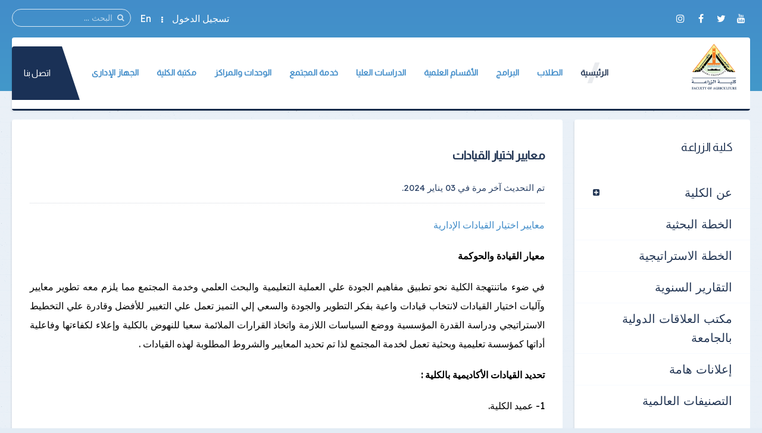

--- FILE ---
content_type: text/html; charset=utf-8
request_url: https://fagr.bu.edu.eg/index.php/home/about-faculty/leaders-selection-criteria
body_size: 13573
content:
<!DOCTYPE HTML>
<html prefix="og: http://ogp.me/ns#" lang="ar-aa" dir="rtl" data-config='{"twitter":0,"plusone":0,"facebook":0,"style":"default"}' vocab="http://schema.org/">
<head>
<meta http-equiv="X-UA-Compatible" content="IE=edge">
<meta name="viewport" content="width=device-width, initial-scale=1">
<meta charset="utf-8"/>
	<base href="https://fagr.bu.edu.eg/index.php/home/about-faculty/leaders-selection-criteria"/>
	<meta property="og:type" content="article"/>
	<meta property="og:title" content="معايير اختيار القيادات"/>
	<meta property="og:description" content=" معايير اختيار القيادات الإدارية معيار القيادة والحوكمة في ضوء ماتنتهجة الكلية نحو تطبيق مفاهيم الجودة علي العملية التعليمية والبحث العلمي وخدمة المجتمع مما يلزم معه تطوير معايير وآليات اختيار"/>
	<meta property="og:url" content="http://fagr.bu.edu.eg/home/about-faculty/leaders-selection-criteria"/>
	<meta name="author" content="Super User"/>
	<meta name="description" content="كلية الزراعة جامعة بنها"/>
	<meta name="generator" content="Joomla! - Open Source Content Management"/>
	<title>معايير إختيار القيادات</title>
	<link href="/images/Logo/FAGR.png" rel="shortcut icon" type="image/vnd.microsoft.icon"/>
	<link href="https://fagr.bu.edu.eg/component/search/?Itemid=502&amp;format=opensearch" rel="search" title="البحث كلية الزراعة جامعة بنها" type="application/opensearchdescription+xml"/>
	<link href="https://fagr.bu.edu.eg/component/search/?Itemid=1941&amp;format=opensearch" rel="search" title="البحث كلية الزراعة جامعة بنها" type="application/opensearchdescription+xml"/>
	<link href="https://cdnjs.cloudflare.com/ajax/libs/simple-line-icons/2.4.1/css/simple-line-icons.min.css" rel="stylesheet"/>
	<link href="/components/com_k2/css/k2.css?v=2.11.0&b=20211111" rel="stylesheet"/>
	<link href="/media/template/buttons.min-3b70667a.css?62645dcd9a90973cf81ecbed26a03dce" rel="stylesheet"/>
	<link href="https://fagr.bu.edu.eg/media/com_timetable/styles/superfish.css" rel="stylesheet"/>
	<link href="https://fagr.bu.edu.eg/media/com_timetable/styles/style.css" rel="stylesheet"/>
	<link href="https://fagr.bu.edu.eg/media/com_timetable/styles/event_template.css" rel="stylesheet"/>
	<link href="https://fagr.bu.edu.eg/media/com_timetable/styles/responsive.css" rel="stylesheet"/>
	<style>.jllikeproSharesContayner a{border-radius:15px;margin-left:6px}.jllikeproSharesContayner i{width:30px;height:30px}.jllikeproSharesContayner span{height:30px;line-height:30px;font-size:1rem}@media screen and (max-width:800px){.jllikeproSharesContayner{position:fixed;right:0;bottom:0;z-index:999999;background-color:#fff!important;width:100%}.jllikeproSharesContayner .event-container>div{border-radius:0;padding:0;display:block}.like .l-count{display:none}.jllikeproSharesContayner a{border-radius:0!important;margin:0!important}.l-all-count{margin-left:10px;margin-right:10px}.jllikeproSharesContayner i{width:44px!important;border-radius:0!important}.l-ico{background-position:50%!important}.likes-block_left{text-align:left}.likes-block_right{text-align:right}.likes-block_center{text-align:center}.button_text{display:none}}</style>
	<script type="application/json" class="joomla-script-options new">{"csrf.token":"e0d349f9e4b7e58745aefa122cf9fb51","system.paths":{"root":"","base":""},"system.keepalive":{"interval":840000,"uri":"\/component\/ajax\/?format=json"}}</script>
	<script src="/media/template/jquery.min-4a45c87d.js?62645dcd9a90973cf81ecbed26a03dce"></script>
	<script src="/media/template/jquery-noconflict-1f4d82ab.js?62645dcd9a90973cf81ecbed26a03dce"></script>
	<script src="/media/template/jquery-migrate.min-bff433a4.js?62645dcd9a90973cf81ecbed26a03dce"></script>
	<script src="/media/k2/assets/js/k2.frontend.js?v=2.11.0&b=20211111&sitepath=/"></script>
	<script src="/media/template/buttons.min-c2b30f4d.js?62645dcd9a90973cf81ecbed26a03dce"></script>
	<script src="https://fagr.bu.edu.eg//media/jui/js/jquery-migrate.min.js"></script>
	<script src="https://fagr.bu.edu.eg//media/jui/js/jquery.ui.core.min.js"></script>
	<script src="https://fagr.bu.edu.eg/media/com_timetable/scripts/jquery.ba-bbq.min.js"></script>
	<script src="https://fagr.bu.edu.eg/media/com_timetable/scripts/jquery.carouFredSel-6.2.1-packed.js"></script>
	<script src="https://fagr.bu.edu.eg/media/com_timetable/scripts/jquery.ui.tabs.js"></script>
	<script src="https://fagr.bu.edu.eg/media/com_timetable/scripts/timetable.js"></script>
	<script src="/media/template/bootstrap.min-08a01268.js?62645dcd9a90973cf81ecbed26a03dce"></script>
	<script src="/media/system/js/core.js?62645dcd9a90973cf81ecbed26a03dce"></script>
	<!--[if lt IE 9]><script src="/media/system/js/polyfill.event.js?62645dcd9a90973cf81ecbed26a03dce"></script><![endif]-->
	<script src="/media/system/js/keepalive.js?62645dcd9a90973cf81ecbed26a03dce"></script>
	<script src="/media/widgetkit/uikit2-a09ee8c6.js"></script>
	<script src="/media/widgetkit/wk-scripts-2023c916.js"></script>
	<script>var j2storeURL='https://fagr.bu.edu.eg/';var jllickeproSettings={url:"http://fagr.bu.edu.eg",typeGet:"0",enableCounters:1,disableMoreLikes:0,isCategory:0,buttonsContayner:"",parentContayner:"div.jllikeproSharesContayner",};</script>

<link rel="apple-touch-icon-precomposed" href="/images/Logo/FAGR.png">
<link rel="stylesheet" href="/media/template/bootstrap-d0fc5487.css">
<link rel="stylesheet" href="/media/template/theme-343a4255.css">
<script src="/media/template/theme-1f3c0baf.js"></script>
<style>.itemImage img{width:auto!important;border:3px solid #ddd;border-radius:10px;height:150px!important}.uk-article-title{font-size:20px;font-weight:bold}.icemegamenu>ul>li a.iceMenuTitle{font-weight:600}.tm-background-cover .tm-inner-container{padding:0 45px}.tm-article-featured-image>a:before{background:none}.uk-overlay-background{background:none}.itemView .tm-article-featured-image{margin-top:10px;width:25%;float:right}.uk-article-title{width:75%;float:left;margin-top:0;margin-right:0!important}.itemView .uk-article-meta{width:75%;float:left;margin-right:0!important}.itemBlock{display:flex;width:90%}@media (max-width:900px){.itemView .tm-article-featured-image{margin-top:10px;width:100%;float:none}.uk-article-title{width:100%;float:none;margin-top:0;margin-right:0!important}.itemView .uk-article-meta{width:100%;float:none;margin-right:0!important}}.uk-sub-title,.uk-sub-title-small{letter-spacing:0}p{text-align:justify}.uk-panel-title,.uk-h4 uk-module-title uk-margin-bottom uk-panel-title h4{font-size:20px}.iceCols{float:right!important}.tm-article-icons{display:flex;flex-wrap:wrap;width:100%}.tm-article-wrapper .uk-article-title{float:none;width:100%}iframe{width:100%;height:auto;min-height:470px}.itemView>*:not(.itemImageBlock) {margin-right:0!important}.uk-tab>li>a{padding:10px}.verticaltabsclass{width:140%!important}.counterclass1{width:80%!important;margin-right:40%}.counterclass2{width:80%!important;margin-right:20%}.uk-text-right{text-align:right!important}@media (max-width:600px){.verticaltabsclass{width:100%!important}.counterclass1{margin:auto;width:100%!important}.counterclass2{margin:auto;width:100%!important}}.blockfooterclass{margin-bottom:0!important;padding-bottom:0!important;padding-top:0!important;height:390px!important}div.itemIntroText{font-weight:100;line-height:34px;text-align:justify}div.k2CalendarBlock{margin-bottom:80px!important}div.itemBody{word-break:break-word}ul.uk-nav-sub{list-style:square}.uk-nav-side>li>a{font-size:20px}.uk-nav-side ul a:hover{color: rgb(245 247 252);background-color:#428dc9}.uk-nav ul a{padding:2px 6px 2px 0}.row{display:flex;flex-wrap:wrap;margin-left:auto;margin-right:auto}.col-9{-webkit-box-flex:0;-ms-flex:0 0 75%;flex:0 0 75%;max-width:75%}.col-2{-webkit-box-flex:0;-ms-flex:0 0 16.666667%;flex:0 0 16.666667%;max-width:16.666667%}.align-items-center{align-items:center}.icon{font-size:24px!important;color:#fff!important;line-height:50px!important;text-align:center}.channel-name{font-size:16px;color:#000;font-weight:400;max-width:100%;min-width:100%;text-overflow:ellipsis;white-space:nowrap;overflow:hidden;display:block;line-height:1.2}.channel-label{font-size:14px;color:rgba(0,0,0,.54);font-weight:400}.social{padding:10px 0}.vcard-body-wrapper{margin:0 auto;margin-bottom:30px;background:#0c3f77;opacity:.95;box-shadow:0 4px 7.36px .64px rgba(0,0,0,.24) , 0 1px 7.68px .32px rgba(0,0,0,.16)}.channel-container{border-bottom:1px rgba(0,0,0,.12) solid;cursor:pointer;min-height:72px;width:100%;display:grid;align-content:center}.event-teaser{font-size:15px;color:#0c3f77;font-weight:400;line-height:1.5}.event-content-container{background:#aeaeae}.channel-bgd{max-width:50px;height:50px;text-align:center;text-decoration:none;vertical-align:middle;padding:5px;-webkit-border-radius:100%;-moz-border-radius:100%;border-radius:100%;display:flex;justify-content:center;align-items:center}.channel-bgd-website{background:#616568}.channel-bgd-facebook{background:#3b5998}.channel-bgd-twitter{background:#1da1f2}.channel-bgd-whatsapp{background:#075e54}.channel-bgd-instagram{background:#e1306c}.channel-bgd-youtube{background:#cd201f}.channel-bgd-android{background:#008f59}@media (min-width:992px){.px-md-15{padding-left:17rem!important;padding-right:17rem!important}.px-md-10{padding-left:8rem!important;padding-right:8rem!important}.pt-md-9{padding-top:9rem!important}.pl-md-1,.px-md-1{padding-left:.25rem!important}.pr-md-1,.px-md-1{padding-right:.25rem!important}.pl-md-5,.px-md-5{padding-left:3rem!important}.pr-md-5,.px-md-5{padding-right:3rem!important}}@media (max-width:766px){.vcard-top-info{margin:0 auto 0 auto;max-width:100%;background-repeat:no-repeat!important;height:200px!important}}.vcard-top-info{margin:0 auto 0 auto;max-width:100%;background-repeat:no-repeat!important;height:250px}.avatar-container{background-size:100%;background-image:url(https://feng.bu.edu.eg/images/FollowUS.svg);background-position:center}.vcard-header-wrapper{background:#fff}.bg-white{background:#fff}.pl-5,.px-5{padding-left:3rem!important}.pr-5,.px-5{padding-right:3rem!important}.pb-3,.py-3{padding-bottom:1rem!important}.pt-3,.py-3{padding-top:1rem!important}.pr-2,.px-2{padding-right:.5rem!important}.pl-2,.px-2{padding-left:.5rem!important}.container{max-width:940px!important;width:auto}@media (min-width:1200px){.container{max-width:1170px!important;width:auto}.px-md-15{padding-right:17rem!important;padding-left:17rem!important}}.visionclass{padding-bottom:0}.visionclass .tm-panel-teaser .uk-module-title{padding-bottom:0;margin-bottom:0}.visionclass .uk-button{float:left;border-radius:50px;padding:0 20px}.icemegamenu>ul>li a.iceMenuTitle{position:relative;display:block;font-family:'Almarai';font-weight:600;font-size:14px;color:#fff;text-decoration:none}.tm-panel-teaser{background:none!important;padding-bottom:0!important;box-shadow:none!important}.tm-isblog .uk-article,.tm-noblog .tm-content{color:#000}.tm-logo h4{margin-block:0}</style>
</head>
<body id="tm-container" class="tm-sidebar-a-left tm-sidebars-1 tm-isblog tm-disable-strokes">
    <div class="tm-header-bg"></div>
  <div class="tm-inner-container uk-container uk-container-center">
        <div class="uk-sticky-placeholder uk-hidden-small uk-hidden-touch">
      <div data-uk-smooth-scroll data-uk-sticky="{top:-500}"><a class="tm-totop-scroller uk-animation-slide-bottom" href="#"></a></div>
    </div>
    
        <div id="tm-toolbar" class="tm-toolbar">
  <div class="uk-container uk-container-center uk-clearfix">

        <div class="uk-float-left"><div class="uk-panel">

<p><span><a href="https://www.youtube.com/channel/UCUGLC0laTdMbULEDqrAbIuQ" &nbsp;target="_blank" ][ icon_button]&nbsp;[icon_button icon="icon-facebook" url="https://www.facebook.com/FagrBuEduEg" class="uk-icon-button uk-icon-youtube" target="_blank"></a>&nbsp;<a href="https://twitter.com/fagr_bu_edu_eg" class="uk-icon-button uk-icon-twitter" target="_blank"></a>&nbsp;<a href="https://www.facebook.com/FagrBuEduEg" class="uk-icon-button uk-icon-facebook" target="_blank"></a>&nbsp;<a href="#" class="uk-icon-button uk-icon-instagram" target="_blank"></a></span></p></div></div>
    
        <div class="uk-float-right uk-hidden-small">
<form id="search-227" class="uk-search" action="/home/about-faculty/leaders-selection-criteria" method="post" data-uk-search="{'source': '/component/search/?tmpl=raw&amp;type=json&amp;ordering=&amp;searchphrase=all', 'param': 'searchword', 'msgResultsHeader': 'نتائج البحث', 'msgMoreResults': 'نتائج اضافية', 'msgNoResults': 'لايوجد نتائج', flipDropdown: 1}">
	<input class="uk-search-field" type="text" name="searchword" placeholder="البحث ...">
	<input type="hidden" name="task" value="search">
	<input type="hidden" name="option" value="com_search">
	<input type="hidden" name="Itemid" value="502">
</form>
</div>
    
        <div class="uk-float-right"><div class="uk-panel"><ul class="uk-subnav uk-subnav-line">
<li><a href="#modal-a" class="tm-modal-link">تسجيل الدخول</a></li><li><a href="https://en.fagr.bu.edu.eg/" target="_blank" rel="noopener noreferrer">En</a></li></ul></div></div>
    
  </div>
</div>

<div class="tm-header-container" data-uk-sticky>
  <div class="tm-header-call">
  <div class="tm-header uk-flex uk-flex-middle uk-flex-space-between">

            <a class="tm-logo uk-hidden-small" href="https://fagr.bu.edu.eg">

<h4><img src="/images/Logo/FAGR.png" alt="" width="80" height="10"/> </h4></a>
      
            <a class="tm-logo-small uk-visible-small" href="https://fagr.bu.edu.eg">

<h4><img src="/images/Logo/FAGR.png" alt="" width="80" height="10"/> </h4></a>
      
        
      <div class="uk-flex uk-flex-middle uk-flex-space-between ">
          
                <div class="uk-hidden-small">
            <nav class="tm-navbar uk-navbar">
                        <div class="icemegamenu"><div class="ice-megamenu-toggle">Menu</div><div class="icemegamenu  "><ul id="icemegamenu" class="meganizr mzr-slide mzr-responsive"><li id="iceMenu_781" class="iceMenuLiLevel_1 mzr-drop parent active"><a href="https://fagr.bu.edu.eg/" class="icemega_active iceMenuTitle "><span class="icemega_title icemega_nosubtitle">الرئيسية</span></a><ul class="icesubMenu icemodules sub_level_1" style="width:230px"><li><div style="float:left;width:230px" class="iceCols"><ul><li id="iceMenu_1151" class="iceMenuLiLevel_2 mzr-drop parent"><a href="/home/about-faculty" class=" iceMenuTitle "><span class="icemega_title icemega_nosubtitle">عن الكلية</span></a><ul class="icesubMenu icemodules sub_level_2" style="width:220px"><li><div style="float:left;width:220px" class="iceCols"><ul><li id="iceMenu_1152" class="iceMenuLiLevel_3"><a href="/home/about-faculty/history" class=" iceMenuTitle "><span class="icemega_title icemega_nosubtitle">نبذة تاريخية</span></a></li><li id="iceMenu_1939" class="iceMenuLiLevel_3"><a href="/home/about-faculty/vision-mission" class=" iceMenuTitle "><span class="icemega_title icemega_nosubtitle">الرؤية والرسالة</span></a></li><li id="iceMenu_1940" class="iceMenuLiLevel_3"><a href="/home/about-faculty/goals" class=" iceMenuTitle "><span class="icemega_title icemega_nosubtitle">الأهداف</span></a></li><li id="iceMenu_1153" class="iceMenuLiLevel_3"><a href="/home/about-faculty/current-college-leaders" class=" iceMenuTitle "><span class="icemega_title icemega_nosubtitle">قيادات الكلية الحالية</span></a></li><li id="iceMenu_1943" class="iceMenuLiLevel_3"><a href="/home/about-faculty/previous-deans" class=" iceMenuTitle "><span class="icemega_title icemega_nosubtitle">العمداء السابقون</span></a></li><li id="iceMenu_1154" class="iceMenuLiLevel_3"><a href="/home/about-faculty/forming-the-college-council" class=" iceMenuTitle "><span class="icemega_title icemega_nosubtitle">تشكيل مجلس الكلية</span></a></li><li id="iceMenu_1155" class="iceMenuLiLevel_3"><a href="/home/about-faculty/teaching-and-learning-strategy" class=" iceMenuTitle "><span class="icemega_title icemega_nosubtitle">استراتيجية التعليم والتعلم</span></a></li><li id="iceMenu_1156" class="iceMenuLiLevel_3"><a href="/home/about-faculty/faculty-organizational-structure" class=" iceMenuTitle "><span class="icemega_title icemega_nosubtitle">الهيكل التنظيمى</span></a></li><li id="iceMenu_1941" class="iceMenuLiLevel_3 active"><a href="/home/about-faculty/leaders-selection-criteria" class=" iceMenuTitle "><span class="icemega_title icemega_nosubtitle">معايير إختيار القيادات</span></a></li><li id="iceMenu_1942" class="iceMenuLiLevel_3"><a href="/home/about-faculty/bylaw" class=" iceMenuTitle "><span class="icemega_title icemega_nosubtitle">اللائحة الداخلية</span></a></li></ul></div></li></ul></li><li id="iceMenu_2308" class="iceMenuLiLevel_2"><a href="/home/research-plan" class=" iceMenuTitle "><span class="icemega_title icemega_nosubtitle">الخطة البحثية </span></a></li><li id="iceMenu_2310" class="iceMenuLiLevel_2"><a href="/home/strategic-plan" class=" iceMenuTitle "><span class="icemega_title icemega_nosubtitle">الخطة الاستراتيجية </span></a></li><li id="iceMenu_2312" class="iceMenuLiLevel_2"><a href="/home/annual-reports" class=" iceMenuTitle "><span class="icemega_title icemega_nosubtitle">التقارير السنوية</span></a></li><li id="iceMenu_1986" class="iceMenuLiLevel_2"><a href="https://iro.bu.edu.eg/" target="_blank" class=" iceMenuTitle "><span class="icemega_title icemega_nosubtitle">مكتب العلاقات الدولية بالجامعة</span></a></li><li id="iceMenu_2157" class="iceMenuLiLevel_2"><a href="/home/advertisements" class=" iceMenuTitle "><span class="icemega_title icemega_nosubtitle">إعلانات هامة</span></a></li><li id="iceMenu_2227" class="iceMenuLiLevel_2"><a href="/home/international-rankings" class=" iceMenuTitle "><span class="icemega_title icemega_nosubtitle">التصنيفات العالمية</span></a></li></ul></div></li></ul></li><li id="iceMenu_1157" class="iceMenuLiLevel_1 mzr-drop parent"><a href="/students" class=" iceMenuTitle "><span class="icemega_title icemega_nosubtitle">الطلاب</span></a><ul class="icesubMenu icemodules sub_level_1" style="width:760px"><li><div style="float:left;width:195px" class="iceCols"><ul><li id="iceMenu_1853" class="iceMenuLiLevel_2"><a href="/students/students-college-vice-dean" class=" iceMenuTitle "><span class="icemega_title icemega_nosubtitle">وكيل الكلية</span></a></li><li id="iceMenu_2091" class="iceMenuLiLevel_2"><a href="/students/college-boards" class=" iceMenuTitle "><span class="icemega_title icemega_nosubtitle">مجالس الكلية</span></a></li><li id="iceMenu_1854" class="iceMenuLiLevel_2"><a href="/students/study-schedules" class=" iceMenuTitle "><span class="icemega_title icemega_nosubtitle">الجداول الدراسية</span></a></li><li id="iceMenu_1855" class="iceMenuLiLevel_2"><a href="/students/exam-schedules" class=" iceMenuTitle "><span class="icemega_title icemega_nosubtitle">جداول الإمتحانات</span></a></li><li id="iceMenu_1860" class="iceMenuLiLevel_2"><a href="/students/students-programs-and-courses" class=" iceMenuTitle "><span class="icemega_title icemega_nosubtitle">البرامج والمقررات الدراسية</span></a></li><li id="iceMenu_1876" class="iceMenuLiLevel_2"><a href="/students/bsc-law" class=" iceMenuTitle "><span class="icemega_title icemega_nosubtitle">لائحة طلاب البكالوريوس</span></a></li><li id="iceMenu_1877" class="iceMenuLiLevel_2"><a href="/students/students-union" class=" iceMenuTitle "><span class="icemega_title icemega_nosubtitle">إتحاد الطلاب</span></a></li><li id="iceMenu_1878" class="iceMenuLiLevel_2"><a href="/students/youth-care" class=" iceMenuTitle "><span class="icemega_title icemega_nosubtitle">رعاية الشباب</span></a></li></ul></div><div style="float:left;width:185px" class="iceCols"><ul><li id="iceMenu_1879" class="iceMenuLiLevel_2"><a href="/students/student-lists" class=" iceMenuTitle "><span class="icemega_title icemega_nosubtitle">قوائم الطلاب</span></a></li><li id="iceMenu_2100" class="iceMenuLiLevel_2"><a href="/students/student-number" class=" iceMenuTitle "><span class="icemega_title icemega_nosubtitle">أعداد الطلاب</span></a></li><li id="iceMenu_1884" class="iceMenuLiLevel_2"><a href="/students/student-moral-code" class=" iceMenuTitle "><span class="icemega_title icemega_nosubtitle">الميثاق الأخلاقى للطالب</span></a></li><li id="iceMenu_1885" class="iceMenuLiLevel_2"><a href="/students/student-guide" class=" iceMenuTitle "><span class="icemega_title icemega_nosubtitle">دليل الطالب</span></a></li><li id="iceMenu_1886" class="iceMenuLiLevel_2"><a href="https://foreigners.bu.edu.eg" target="_blank" class=" iceMenuTitle "><span class="icemega_title icemega_nosubtitle">الطلاب الوافدون</span></a></li><li id="iceMenu_1887" class="iceMenuLiLevel_2"><a href="/students/model-answer" class=" iceMenuTitle "><span class="icemega_title icemega_nosubtitle">نماذج الإجابات</span></a></li><li id="iceMenu_1888" class="iceMenuLiLevel_2"><a href="/students/results" class=" iceMenuTitle "><span class="icemega_title icemega_nosubtitle">نتائج الإمتحانات</span></a></li><li id="iceMenu_1889" class="iceMenuLiLevel_2"><a href="/students/courses-assessment" class=" iceMenuTitle "><span class="icemega_title icemega_nosubtitle">تقييم المقررات</span></a></li></ul></div><div style="float:left;width:185px" class="iceCols"><ul><li id="iceMenu_1890" class="iceMenuLiLevel_2"><a href="/students/students-affairs-committee" class=" iceMenuTitle "><span class="icemega_title icemega_nosubtitle">لجنة شئون الطلاب</span></a></li><li id="iceMenu_1891" class="iceMenuLiLevel_2"><a href="/students/numbers-sit" class=" iceMenuTitle "><span class="icemega_title icemega_nosubtitle">أرقام الجلوس</span></a></li><li id="iceMenu_1892" class="iceMenuLiLevel_2"><a href="/students/places-committees-exams" class=" iceMenuTitle "><span class="icemega_title icemega_nosubtitle">أماكن لجان الإمتحانات</span></a></li><li id="iceMenu_1894" class="iceMenuLiLevel_2"><a href="/students/bylaw" class=" iceMenuTitle "><span class="icemega_title icemega_nosubtitle">اللائحة الداخلية</span></a></li><li id="iceMenu_1895" class="iceMenuLiLevel_2"><a href="/students/academic-advising-plan" class=" iceMenuTitle "><span class="icemega_title icemega_nosubtitle">خطة الإرشاد الأكاديمى</span></a></li><li id="iceMenu_1896" class="iceMenuLiLevel_2"><a href="/students/summer-training" class=" iceMenuTitle "><span class="icemega_title icemega_nosubtitle">التدريب الصيفي</span></a></li><li id="iceMenu_1897" class="iceMenuLiLevel_2"><a href="/students/students-montada" class=" iceMenuTitle "><span class="icemega_title icemega_nosubtitle">منتديات الطلاب</span></a></li><li id="iceMenu_1898" class="iceMenuLiLevel_2"><a href="/students/students-complaints" class=" iceMenuTitle "><span class="icemega_title icemega_nosubtitle">لائحة شكاوى الطلاب</span></a></li></ul></div><div style="float:left;width:195px" class="iceCols"><ul><li id="iceMenu_1899" class="iceMenuLiLevel_2"><a href="https://www.bu.edu.eg/students/f6" target="_blank" class=" iceMenuTitle "><span class="icemega_title icemega_nosubtitle">مواقع الطلاب</span></a></li><li id="iceMenu_1900" class="iceMenuLiLevel_2"><a href="/students/the-lectures" class=" iceMenuTitle "><span class="icemega_title icemega_nosubtitle">المحاضرات (فترة كورونا)</span></a></li><li id="iceMenu_1901" class="iceMenuLiLevel_2"><a href="/students/research" class=" iceMenuTitle "><span class="icemega_title icemega_nosubtitle">الأبحاث (فترة كورونا)</span></a></li><li id="iceMenu_1902" class="iceMenuLiLevel_2"><a href="/students/research-results" class=" iceMenuTitle "><span class="icemega_title icemega_nosubtitle">نتائج الأبحاث (فترة كورونا)</span></a></li><li id="iceMenu_1979" class="iceMenuLiLevel_2"><a href="/students/programs-descriptions" class=" iceMenuTitle "><span class="icemega_title icemega_nosubtitle">توصيف البرامج والمقررات</span></a></li><li id="iceMenu_2093" class="iceMenuLiLevel_2"><a href="https://benhaagri.ekb.eg/" target="_blank" class=" iceMenuTitle "><span class="icemega_title icemega_nosubtitle">منصة ثينكي</span></a></li><li id="iceMenu_2317" class="iceMenuLiLevel_2"><a href="https://ebook.bu.edu.eg/login/index.php" target="_blank" class=" iceMenuTitle "><span class="icemega_title icemega_nosubtitle">منصة الكتب</span></a></li><li id="iceMenu_2136" class="iceMenuLiLevel_2"><a href="/students/educational-expenses" class=" iceMenuTitle "><span class="icemega_title icemega_nosubtitle">المصروفات الدراسية</span></a></li><li id="iceMenu_2315" class="iceMenuLiLevel_2"><a href="/students/results-statistics" class=" iceMenuTitle "><span class="icemega_title icemega_nosubtitle">احصائيات النتائج</span></a></li></ul></div></li></ul></li><li id="iceMenu_1679" class="iceMenuLiLevel_1 mzr-drop parent"><a href="/programs" class=" iceMenuTitle "><span class="icemega_title icemega_nosubtitle">البرامج</span></a><ul class="icesubMenu icemodules sub_level_1" style="width:220px"><li><div style="float:left;width:220px" class="iceCols"><ul><li id="iceMenu_1945" class="iceMenuLiLevel_2 mzr-drop parent"><a href="/programs/academic-programs" class=" iceMenuTitle "><span class="icemega_title icemega_nosubtitle">البرامج الأكاديمية</span></a><ul class="icesubMenu icemodules sub_level_2" style="width:230px"><li><div style="float:left;width:230px" class="iceCols"><ul><li id="iceMenu_1947" class="iceMenuLiLevel_3"><a href="/programs/academic-programs/agricultural-biotechnology-programe" class=" iceMenuTitle "><span class="icemega_title icemega_nosubtitle">برنامج التكنولوجيا الحيوية الزراعية</span></a></li><li id="iceMenu_1948" class="iceMenuLiLevel_3"><a href="/programs/academic-programs/food-science-program" class=" iceMenuTitle "><span class="icemega_title icemega_nosubtitle"> برنامج علوم الأغذية</span></a></li><li id="iceMenu_1949" class="iceMenuLiLevel_3"><a href="/programs/academic-programs/plant-protection-programme" class=" iceMenuTitle "><span class="icemega_title icemega_nosubtitle">برنامج وقاية النبات</span></a></li><li id="iceMenu_2159" class="iceMenuLiLevel_3"><a href="/programs/academic-programs/economic-social-sciences-program" class=" iceMenuTitle "><span class="icemega_title icemega_nosubtitle">برنامج العلوم الاقتصادية والاجتماعية </span></a></li><li id="iceMenu_2160" class="iceMenuLiLevel_3"><a href="/programs/academic-programs/plant-production-programme" class=" iceMenuTitle "><span class="icemega_title icemega_nosubtitle">برنامج الإنتاج النباتي</span></a></li><li id="iceMenu_2161" class="iceMenuLiLevel_3"><a href="/programs/academic-programs/animal-production-programme" class=" iceMenuTitle "><span class="icemega_title icemega_nosubtitle">برنامج الإنتاج الحيواني </span></a></li><li id="iceMenu_2251" class="iceMenuLiLevel_3"><a href="/programs/academic-programs/land-water-program" class=" iceMenuTitle "><span class="icemega_title icemega_nosubtitle">برنامج الأراضى والمياه</span></a></li><li id="iceMenu_2254" class="iceMenuLiLevel_3"><a href="/programs/academic-programs/agricultural-engineering-program" class=" iceMenuTitle "><span class="icemega_title icemega_nosubtitle">برنامج الهندسة الزراعية</span></a></li></ul></div></li></ul></li><li id="iceMenu_1946" class="iceMenuLiLevel_2"><a href="/programs/english-programs" class=" iceMenuTitle "><span class="icemega_title icemega_nosubtitle">البرامج الجديدة باللغة الانجليزية</span></a></li></ul></div></li></ul></li><li id="iceMenu_1166" class="iceMenuLiLevel_1 mzr-drop parent"><a href="/departments" class=" iceMenuTitle "><span class="icemega_title icemega_nosubtitle">الأقسام العلمية</span></a><ul class="icesubMenu icemodules sub_level_1" style="width:380px"><li><div style="float:left;width:180px" class="iceCols"><ul><li id="iceMenu_1295" class="iceMenuLiLevel_2"><a href="/departments/crops" class=" iceMenuTitle "><span class="icemega_title icemega_nosubtitle">قسم المحاصيل</span></a></li><li id="iceMenu_1296" class="iceMenuLiLevel_2"><a href="/departments/plant-protection" class=" iceMenuTitle "><span class="icemega_title icemega_nosubtitle">قسم وقاية النبات</span></a></li><li id="iceMenu_1297" class="iceMenuLiLevel_2"><a href="/departments/animal-production" class=" iceMenuTitle "><span class="icemega_title icemega_nosubtitle">قسم الإنتاج الحيوانى</span></a></li><li id="iceMenu_1298" class="iceMenuLiLevel_2"><a href="/departments/horticulture" class=" iceMenuTitle "><span class="icemega_title icemega_nosubtitle">قسم البساتين</span></a></li><li id="iceMenu_1299" class="iceMenuLiLevel_2"><a href="/departments/genetics" class=" iceMenuTitle "><span class="icemega_title icemega_nosubtitle">قسم الوراثة</span></a></li><li id="iceMenu_1300" class="iceMenuLiLevel_2"><a href="/departments/lands" class=" iceMenuTitle "><span class="icemega_title icemega_nosubtitle">قسم الأراضــــى</span></a></li><li id="iceMenu_1301" class="iceMenuLiLevel_2"><a href="/departments/agricultural-chemistry" class=" iceMenuTitle "><span class="icemega_title icemega_nosubtitle">قسم الكيمياء الزراعي</span></a></li></ul></div><div style="float:left;width:200px" class="iceCols"><ul><li id="iceMenu_1302" class="iceMenuLiLevel_2"><a href="/departments/food-science" class=" iceMenuTitle "><span class="icemega_title icemega_nosubtitle">قسم الصناعات الغذائية</span></a></li><li id="iceMenu_1303" class="iceMenuLiLevel_2"><a href="/departments/dairy-division" class=" iceMenuTitle "><span class="icemega_title icemega_nosubtitle">قسم الالبان</span></a></li><li id="iceMenu_1304" class="iceMenuLiLevel_2"><a href="/departments/agricultural-economics" class=" iceMenuTitle "><span class="icemega_title icemega_nosubtitle">قسم الاقتصاد الزراعى</span></a></li><li id="iceMenu_1305" class="iceMenuLiLevel_2"><a href="/departments/agricultural-plant" class=" iceMenuTitle "><span class="icemega_title icemega_nosubtitle">قسم النبات الزراعى</span></a></li><li id="iceMenu_1306" class="iceMenuLiLevel_2"><a href="/departments/agricultural-engineering" class=" iceMenuTitle "><span class="icemega_title icemega_nosubtitle">قسم الهندسة الزراعية</span></a></li><li id="iceMenu_1307" class="iceMenuLiLevel_2"><a href="/departments/plant-pathology-dep" class=" iceMenuTitle "><span class="icemega_title icemega_nosubtitle">قسم أمراض النبات</span></a></li><li id="iceMenu_2035" class="iceMenuLiLevel_2"><a href="/departments/agricultural-microbiology-dep" class=" iceMenuTitle "><span class="icemega_title icemega_nosubtitle">قسم الميكروبيولوجيا الزراعية</span></a></li></ul></div></li></ul></li><li id="iceMenu_1167" class="iceMenuLiLevel_1 mzr-drop parent"><a href="/graduate-studies" class=" iceMenuTitle "><span class="icemega_title icemega_nosubtitle">الدراسات العليا</span></a><ul class="icesubMenu icemodules sub_level_1" style="width:610px"><li><div style="float:left;width:220px" class="iceCols"><ul><li id="iceMenu_1734" class="iceMenuLiLevel_2"><a href="/graduate-studies/graduate-studies-vice-dean" class=" iceMenuTitle "><span class="icemega_title icemega_nosubtitle">وكيل الكلية</span></a></li><li id="iceMenu_1735" class="iceMenuLiLevel_2"><a href="/graduate-studies/list-of-graduate-studies" class=" iceMenuTitle "><span class="icemega_title icemega_nosubtitle">لائحة الدراسات العليا</span></a></li><li id="iceMenu_1736" class="iceMenuLiLevel_2"><a href="/graduate-studies/graduate-studies-student-guide" class=" iceMenuTitle "><span class="icemega_title icemega_nosubtitle">دليل الطالب</span></a></li><li id="iceMenu_1737" class="iceMenuLiLevel_2"><a href="/graduate-studies/registration-mechanisms" class=" iceMenuTitle "><span class="icemega_title icemega_nosubtitle">آليات التسجيل</span></a></li><li id="iceMenu_1738" class="iceMenuLiLevel_2"><a href="/graduate-studies/graduate-studies-programs-and-courses" class=" iceMenuTitle "><span class="icemega_title icemega_nosubtitle">البرامج والمقررات الدراسية</span></a></li><li id="iceMenu_1739" class="iceMenuLiLevel_2"><a href="/graduate-studies/scientific-research-ethics-charter" class=" iceMenuTitle "><span class="icemega_title icemega_nosubtitle">ميثاق أخلاقيات البحث العلمى</span></a></li><li id="iceMenu_1740" class="iceMenuLiLevel_2"><a href="/graduate-studies/criteria-for-writing-a-dissertation" class=" iceMenuTitle "><span class="icemega_title icemega_nosubtitle">معاييركتابة الرسالة العلمية</span></a></li><li id="iceMenu_1983" class="iceMenuLiLevel_2"><a href="https://assjm.journals.ekb.eg" target="_blank" class=" iceMenuTitle "><span class="icemega_title icemega_nosubtitle">مجلة الكلية</span></a></li></ul></div><div style="float:left;width:220px" class="iceCols"><ul><li id="iceMenu_1741" class="iceMenuLiLevel_2"><a href="http://www.mis.bu.edu.eg/BENHA_New/Registration/PG_ADMISSION.aspx" target="_blank" class=" iceMenuTitle "><span class="icemega_title icemega_nosubtitle">التسجيل فى الدراسات العليا</span></a></li><li id="iceMenu_2106" class="iceMenuLiLevel_2"><a href="/graduate-studies/graduate-models" class=" iceMenuTitle "><span class="icemega_title icemega_nosubtitle">نماذج الدراسات العليا</span></a></li><li id="iceMenu_1742" class="iceMenuLiLevel_2"><a href="/graduate-studies/post-graduate-exam-tables" class=" iceMenuTitle "><span class="icemega_title icemega_nosubtitle">جداول إمتحانات الدراسات العليا</span></a></li><li id="iceMenu_1743" class="iceMenuLiLevel_2"><a href="/graduate-studies/committee-of-graduate-studies-and-research" class=" iceMenuTitle "><span class="icemega_title icemega_nosubtitle">لجنة الدراسات العليا و البحوث</span></a></li><li id="iceMenu_1744" class="iceMenuLiLevel_2"><a href="/graduate-studies/cultural-relations-committee" class=" iceMenuTitle "><span class="icemega_title icemega_nosubtitle">لجنة العلاقات الثقافية</span></a></li><li id="iceMenu_2107" class="iceMenuLiLevel_2"><a href="/graduate-studies/scientific-research-ethics-committee" class=" iceMenuTitle "><span class="icemega_title icemega_nosubtitle">لجنة أخلاقيات البحث العلمى</span></a></li><li id="iceMenu_1745" class="iceMenuLiLevel_2"><a href="/graduate-studies/the-library-committee" class=" iceMenuTitle "><span class="icemega_title icemega_nosubtitle">لجنة المكتبة</span></a></li><li id="iceMenu_1746" class="iceMenuLiLevel_2"><a href="/graduate-studies/scientific-research" class=" iceMenuTitle "><span class="icemega_title icemega_nosubtitle">البحث العلمى</span></a></li></ul></div><div style="float:left;width:170px" class="iceCols"><ul><li id="iceMenu_2108" class="iceMenuLiLevel_2"><a href="/graduate-studies/research-plan-faculty" class=" iceMenuTitle "><span class="icemega_title icemega_nosubtitle">الخطة البحثية للكلية</span></a></li><li id="iceMenu_1990" class="iceMenuLiLevel_2"><a href="/graduate-studies/conferences0" class=" iceMenuTitle "><span class="icemega_title icemega_nosubtitle">مؤتمرات</span></a></li><li id="iceMenu_1991" class="iceMenuLiLevel_2"><a href="/graduate-studies/workshops0" class=" iceMenuTitle "><span class="icemega_title icemega_nosubtitle">ورش العمل</span></a></li><li id="iceMenu_1747" class="iceMenuLiLevel_2"><a href="/graduate-studies/list-of-the-students-complaints" class=" iceMenuTitle "><span class="icemega_title icemega_nosubtitle">لائحة شكاوى الطلاب</span></a></li><li id="iceMenu_2129" class="iceMenuLiLevel_2"><a href="/graduate-studies/statistics" class=" iceMenuTitle "><span class="icemega_title icemega_nosubtitle">إحصائيات</span></a></li><li id="iceMenu_2142" class="iceMenuLiLevel_2"><a href="/graduate-studies/post-graduate-educational-expenses" class=" iceMenuTitle "><span class="icemega_title icemega_nosubtitle">المصروفات الدراسية</span></a></li></ul></div></li></ul></li><li id="iceMenu_1175" class="iceMenuLiLevel_1 mzr-drop parent"><a href="/community-service" class=" iceMenuTitle "><span class="icemega_title icemega_nosubtitle">خدمة المجتمع</span></a><ul class="icesubMenu icemodules sub_level_1" style="width:400px"><li><div style="float:left;width:200px" class="iceCols"><ul><li id="iceMenu_1176" class="iceMenuLiLevel_2"><a href="/community-service/college-vice-dean" class=" iceMenuTitle "><span class="icemega_title icemega_nosubtitle">وكيل الكلية</span></a></li><li id="iceMenu_1177" class="iceMenuLiLevel_2"><a href="/community-service/community-service-annual-plan" class=" iceMenuTitle "><span class="icemega_title icemega_nosubtitle">الخطة السنوية</span></a></li><li id="iceMenu_1178" class="iceMenuLiLevel_2"><a href="/community-service/community-activities" class=" iceMenuTitle "><span class="icemega_title icemega_nosubtitle">الأنشطة المجتمعية</span></a></li><li id="iceMenu_1179" class="iceMenuLiLevel_2"><a href="/community-service/special-units" class=" iceMenuTitle "><span class="icemega_title icemega_nosubtitle">الوحدات ذات الطابع الخاص</span></a></li><li id="iceMenu_1759" class="iceMenuLiLevel_2"><a href="/community-service/community-service-committee" class=" iceMenuTitle "><span class="icemega_title icemega_nosubtitle">لجنة البيئة</span></a></li><li id="iceMenu_1760" class="iceMenuLiLevel_2"><a href="/community-service/community-service-training" class=" iceMenuTitle "><span class="icemega_title icemega_nosubtitle">تدريب خدمة المجتمع</span></a></li></ul></div><div style="float:left;width:200px" class="iceCols"><ul><li id="iceMenu_1761" class="iceMenuLiLevel_2"><a href="/community-service/regional-week" class=" iceMenuTitle "><span class="icemega_title icemega_nosubtitle">الأسبوع الإقليمى</span></a></li><li id="iceMenu_2112" class="iceMenuLiLevel_2"><a href="/community-service/caravans" class=" iceMenuTitle "><span class="icemega_title icemega_nosubtitle">القوافل</span></a></li><li id="iceMenu_2113" class="iceMenuLiLevel_2"><a href="/community-service/cooperation-protocols" class=" iceMenuTitle "><span class="icemega_title icemega_nosubtitle">بروتوكولات تعاون</span></a></li><li id="iceMenu_2114" class="iceMenuLiLevel_2"><a href="/community-service/seminars" class=" iceMenuTitle "><span class="icemega_title icemega_nosubtitle">الندوات</span></a></li><li id="iceMenu_2127" class="iceMenuLiLevel_2"><a href="/community-service/crisis-disaster-management-committee" class=" iceMenuTitle "><span class="icemega_title icemega_nosubtitle">لجنة إدارة الأزمات والكوارث </span></a></li></ul></div></li></ul></li><li id="iceMenu_1180" class="iceMenuLiLevel_1 mzr-drop parent"><a href="/units-and-centers" class=" iceMenuTitle "><span class="icemega_title icemega_nosubtitle">الوحدات والمراكز</span></a><ul class="icesubMenu icemodules sub_level_1" style="width:230px"><li><div style="float:left;width:230px" class="iceCols"><ul><li id="iceMenu_1181" class="iceMenuLiLevel_2"><a href="/units-and-centers/quality-assurance-unit" class=" iceMenuTitle "><span class="icemega_title icemega_nosubtitle">وحدة ضمان الجودة</span></a></li><li id="iceMenu_1182" class="iceMenuLiLevel_2"><a href="/units-and-centers/information-technology-unit" class=" iceMenuTitle "><span class="icemega_title icemega_nosubtitle">وحدة تكنولوجيا المعلومات</span></a></li><li id="iceMenu_1183" class="iceMenuLiLevel_2"><a href="/units-and-centers/strategic-planning-unit" class=" iceMenuTitle "><span class="icemega_title icemega_nosubtitle">وحدة التخطيط الإستراتيجى</span></a></li><li id="iceMenu_1765" class="iceMenuLiLevel_2"><a href="/units-and-centers/unit-crisis-and-disaster-management" class=" iceMenuTitle "><span class="icemega_title icemega_nosubtitle">وحدة إدارة الأزامات و الكوارث</span></a></li><li id="iceMenu_1766" class="iceMenuLiLevel_2"><a href="/units-and-centers/maintenance-unit" class=" iceMenuTitle "><span class="icemega_title icemega_nosubtitle">وحدة الصيانة</span></a></li><li id="iceMenu_1767" class="iceMenuLiLevel_2"><a href="https://labs.bu.edu.eg/" target="_blank" class=" iceMenuTitle "><span class="icemega_title icemega_nosubtitle">وحدة المعامل والأجهزة العلمية</span></a></li><li id="iceMenu_2019" class="iceMenuLiLevel_2"><a href="/units-and-centers/academic-advising-unit" class=" iceMenuTitle "><span class="icemega_title icemega_nosubtitle">وحدة الإرشاد الأكاديمي</span></a></li><li id="iceMenu_2074" class="iceMenuLiLevel_2"><a href="/units-and-centers/training-and-human-development-unit" class=" iceMenuTitle "><span class="icemega_title icemega_nosubtitle">وحدة التدريب والتنمية البشرية</span></a></li><li id="iceMenu_2116" class="iceMenuLiLevel_2"><a href="/units-and-centers/graduates-unit" class=" iceMenuTitle "><span class="icemega_title icemega_nosubtitle">وحدة الخريجين</span></a></li></ul></div></li></ul></li><li id="iceMenu_1184" class="iceMenuLiLevel_1 mzr-drop parent"><a href="/library" class=" iceMenuTitle "><span class="icemega_title icemega_nosubtitle">مكتبة الكلية</span></a><ul class="icesubMenu icemodules sub_level_1" style="width:170px"><li><div style="float:left;width:170px" class="iceCols"><ul><li id="iceMenu_1185" class="iceMenuLiLevel_2"><a href="/library/formation-of-library-teams" class=" iceMenuTitle "><span class="icemega_title icemega_nosubtitle">تشكيل فرق المكتبة</span></a></li><li id="iceMenu_1186" class="iceMenuLiLevel_2"><a href="/library/library-capabilities" class=" iceMenuTitle "><span class="icemega_title icemega_nosubtitle">إمكانات المكتبة</span></a></li><li id="iceMenu_1187" class="iceMenuLiLevel_2"><a href="/library/books-database" class=" iceMenuTitle "><span class="icemega_title icemega_nosubtitle">قاعدة بيانات الكتب</span></a></li><li id="iceMenu_1188" class="iceMenuLiLevel_2"><a href="/library/journal-database" class=" iceMenuTitle "><span class="icemega_title icemega_nosubtitle">قاعدة بيانات الدوريات</span></a></li><li id="iceMenu_1189" class="iceMenuLiLevel_2"><a href="/library/library-services" class=" iceMenuTitle "><span class="icemega_title icemega_nosubtitle">خدمات المكتبة</span></a></li><li id="iceMenu_2101" class="iceMenuLiLevel_2"><a href="/library/library-news" class=" iceMenuTitle "><span class="icemega_title icemega_nosubtitle"> أخبار المكتبة</span></a></li><li id="iceMenu_1190" class="iceMenuLiLevel_2"><a href="/library/intellectual-property-rights" class=" iceMenuTitle "><span class="icemega_title icemega_nosubtitle">حقوق الملكية الفكرية</span></a></li><li id="iceMenu_1191" class="iceMenuLiLevel_2"><a href="https://www.ekb.eg/ar/home" target="_blank" class=" iceMenuTitle "><span class="icemega_title icemega_nosubtitle">بنك المعرفة المصرى</span></a></li></ul></div></li></ul></li><li id="iceMenu_1192" class="iceMenuLiLevel_1 mzr-drop parent"><a href="/the-administrative-body" class=" iceMenuTitle "><span class="icemega_title icemega_nosubtitle">الجهاز الإدارى</span></a><ul class="icesubMenu icemodules sub_level_1" style="width:170px"><li><div style="float:left;width:170px" class="iceCols"><ul><li id="iceMenu_1193" class="iceMenuLiLevel_2"><a href="/the-administrative-body/college-secretary" class=" iceMenuTitle "><span class="icemega_title icemega_nosubtitle">أمين الكلية</span></a></li><li id="iceMenu_1194" class="iceMenuLiLevel_2"><a href="/the-administrative-body/administrative-departments" class=" iceMenuTitle "><span class="icemega_title icemega_nosubtitle">الأقسام الإدارية</span></a></li><li id="iceMenu_1195" class="iceMenuLiLevel_2"><a href="/the-administrative-body/personnel-database" class=" iceMenuTitle "><span class="icemega_title icemega_nosubtitle">قاعدة بيانات العاملين</span></a></li><li id="iceMenu_1196" class="iceMenuLiLevel_2"><a href="/the-administrative-body/job-description" class=" iceMenuTitle "><span class="icemega_title icemega_nosubtitle">التوصيف الوظيفى</span></a></li><li id="iceMenu_1197" class="iceMenuLiLevel_2"><a href="/the-administrative-body/performance-evaluation-criteria" class=" iceMenuTitle "><span class="icemega_title icemega_nosubtitle">معايير تقييم الأداء</span></a></li><li id="iceMenu_1198" class="iceMenuLiLevel_2"><a href="/the-administrative-body/the-ethical-charter" class=" iceMenuTitle "><span class="icemega_title icemega_nosubtitle">الميثاق الأخلاقى</span></a></li></ul></div></li></ul></li></ul></div></div>


<script type="text/javascript">jQuery(document).ready(function(){var browser_width1=jQuery(window).width();jQuery("#icemegamenu").find(".icesubMenu").each(function(index){var offset1=jQuery(this).offset();var xwidth1=offset1.left+jQuery(this).width();if(xwidth1>=browser_width1){jQuery(this).addClass("ice_righttoleft");}});})
jQuery(window).resize(function(){var browser_width=jQuery(window).width();jQuery("#icemegamenu").find(".icesubMenu").removeClass("ice_righttoleft");jQuery("#icemegamenu").find(".icesubMenu").each(function(index){var offset=jQuery(this).offset();var xwidth=offset.left+jQuery(this).width();if(xwidth>=browser_width){jQuery(this).addClass("ice_righttoleft");}});});</script>
                        </nav>
        </div>
        
        
                <a href="#offcanvas" class="uk-navbar-toggle uk-visible-small" data-uk-offcanvas></a>
        
                <div class="tm-call-action uk-hidden-small uk-flex uk-flex-middle">
            <div class="">

<p><h4><a href="/index.php/component/content/article/810-contact-us" target="_blank" rel="noopener noreferrer">اتصل بنا</a></h4></p></div>        </div>
        
      </div>
        </div>
  </div>

  </div>    
    
    <div class="tm-container">
      
      
      
      
      
      
      
            <div id="tm-middle" class="tm-middle uk-grid" data-uk-grid-match data-uk-grid-margin>

                <div class="tm-main uk-width-medium-3-4 uk-push-1-4">

          
          
                    <main id="tm-content" class="tm-content">
                        <div id="system-message-container">
</div>
<article class="uk-article tm-article">

	<div class="tm-article-wrapper">

		
		
				<h2 class="uk-article-title">
							معايير اختيار القيادات					</h2>
		
		
		
				<p class="uk-article-meta">

		 تم التحديث آخر مرة في <time datetime="2011-06-12">03 يناير 2024</time>.		</p>

		
				<div class="tm-article-content uk-margin-top-remove">

						<div class="tm-article">
				
<p><a href="/images/The-selection-of-administrative-leadership-standards.pdf" target="_blank">معايير اختيار القيادات الإدارية</a></p>
<p><strong>معيار القيادة والحوكمة</strong></p>
<p style="text-align: justify;">في ضوء ماتنتهجة الكلية نحو تطبيق مفاهيم الجودة علي العملية التعليمية والبحث العلمي وخدمة المجتمع مما يلزم معه تطوير معايير وآليات اختيار القيادات لانتخاب قيادات واعية بفكر التطوير والجودة والسعي إلي التميز تعمل علي التغيير للأفضل وقادرة علي التخطيط الاستراتيجي ودراسة القدرة المؤسسية ووضع السياسات اللازمة واتخاذ القرارات الملائمة سعيا للنهوض بالكلية وإعلاء لكفاءتها وفاعلية أداتها كمؤسسة تعليمية وبحثية تعمل لخدمة المجتمع لذا تم تحديد المعايير والشروط المطلوبة لهذه القيادات .</p>
<p><strong>تحديد القيادات الأكاديمية بالكلية :</strong></p>
<p>1- عميد الكلية.</p>
<p>2- وكلاء الكلية.</p>
<p>3- رؤساء الأقسام العلمية بالكلية.</p>
<p>4- مدير وحدة توكيد الجودة والاعتماد بالكلية.</p>
<p>5- مديري الوحدات ذات الطابع الخاص.</p>
<p>6- المنسق العام للبرامج الجديدة.</p>
<p>7- منسقو البرامج الجديدة.</p>
<p><strong>علي المرشحين إرفاق التالي :</strong></p>
<p>1- السيرة الذاتية للمرشح شاملة مسار الحياة العلمية- الجوائز – حضور المؤتمرات – الأنشطة الطلابية – الأنشطة المجتمعية – الأبحاث والنشر العلمي.</p>
<p>2- الدورات التي حصل عليها المرشح والبرامج التدريبية.</p>
<p>3- الخبرات القيادية السابقة.</p>
<p>4- اقتراح خاص برؤية المرشح لتطوير العملية التعليمية بالكلية.</p>
<p>ملحوظة:</p>
<p>بالنسبة لمعيار السمات الشخصية يتم تقييم المرشح بناء علي استطلاع رأي لأعضاء هيئة التدريس في كل قسم من أقسام الكلية</p>
<p><strong>معايير اختيار القيادات الأكاديمية</strong></p>
<p><strong>أولا: عميد الكلية</strong></p>
<div class="table-responsive">
<table border="1" style="width: 700px;">
<tbody>
<tr>
<td>
<p style="text-align: center;">المعيار</p>
</td>
<td>
<p style="text-align: center;">معيار فرعي</p>
</td>
<td>
<p style="text-align: center;">&nbsp;</p>
</td>
<td>
<p style="text-align: center;">النسبة</p>
</td>
<td>
<p style="text-align: center;">النسبة التي حصل عليها المرشح</p>
</td>
</tr>
<tr>
<td rowspan="6">
<p style="text-align: center;">الكفاءة العلمية(20%)</p>
</td>
<td>
<p style="text-align: center;">النشر في دوريات وبراءات اختراع</p>
</td>
<td>
<p style="text-align: center;">دولية</p>
<p style="text-align: center;">إقليمية</p>
</td>
<td>
<p style="text-align: center;">3%</p>
</td>
<td>
<p style="text-align: center;">&nbsp;</p>
</td>
</tr>
<tr>
<td>
<p style="text-align: center;">المشاركة في المؤتمرات الدولية والمحلية</p>
</td>
<td>
<p style="text-align: center;">دولية</p>
<p style="text-align: center;">إقليمية</p>
</td>
<td>
<p style="text-align: center;">3%</p>
</td>
<td>
<p style="text-align: center;">&nbsp;</p>
</td>
</tr>
<tr>
<td>
<p style="text-align: center;">المشاركة في تحكيم دوريات ولجان علمية</p>
</td>
<td>
<p style="text-align: center;">&nbsp;</p>
</td>
<td>
<p style="text-align: center;">5%</p>
</td>
<td>
<p style="text-align: center;">&nbsp;</p>
</td>
</tr>
<tr>
<td>
<p style="text-align: center;">باحث في أحد المشاريع البحثية الممولة</p>
</td>
<td>
<p style="text-align: center;">دولية</p>
<p style="text-align: center;">إقليمية</p>
</td>
<td>
<p style="text-align: center;">4%</p>
</td>
<td>
<p style="text-align: center;">&nbsp;</p>
</td>
</tr>
<tr>
<td>
<p style="text-align: center;">المشاركة في الإشراف علي الرسائل العلمية</p>
</td>
<td>
<p style="text-align: center;">&nbsp;</p>
</td>
<td>
<p style="text-align: center;">2%</p>
</td>
<td>
<p style="text-align: center;">&nbsp;</p>
</td>
</tr>
<tr>
<td>
<p style="text-align: center;">تأليف كتب علمية في مجال التخصص</p>
</td>
<td>
<p style="text-align: center;">&nbsp;</p>
</td>
<td>
<p style="text-align: center;">3%</p>
</td>
<td>
<p style="text-align: center;">&nbsp;</p>
</td>
</tr>
<tr>
<td rowspan="6">
<p style="text-align: center;">الكفاءة القيادية والإدارية (30%)</p>
</td>
<td>
<p style="text-align: center;">المشاركة في وضع الخطة الاستراتيجية للكلية</p>
</td>
<td>
<p style="text-align: center;">&nbsp;</p>
</td>
<td>
<p style="text-align: center;">5%</p>
</td>
<td>
<p style="text-align: center;">&nbsp;</p>
</td>
</tr>
<tr>
<td>
<p style="text-align: center;">منصب قيادي أكاديمي سابق في مؤسسة تعليم عالي معترف بها أو إدارة مشاريع بحثية أو مشاريع تطوير</p>
</td>
<td>
<p style="text-align: center;">&nbsp;</p>
</td>
<td>
<p style="text-align: center;">5%</p>
</td>
<td>
<p style="text-align: center;">&nbsp;</p>
</td>
</tr>
<tr>
<td>
<p style="text-align: center;">المشاركة في لجان التطوير بوحدة الاعتماد وضمان الجودة</p>
</td>
<td>
<p style="text-align: center;">&nbsp;</p>
</td>
<td>
<p style="text-align: center;">5%</p>
</td>
<td>
<p style="text-align: center;">&nbsp;</p>
</td>
</tr>
<tr>
<td>
<p style="text-align: center;">المشاركة في الأنشطة الطلابية المختلفة</p>
</td>
<td>
<p style="text-align: center;">&nbsp;</p>
</td>
<td>
<p style="text-align: center;">5%</p>
</td>
<td>
<p style="text-align: center;">&nbsp;</p>
</td>
</tr>
<tr>
<td>
<p style="text-align: center;">المشاركة في لجان تطوير العملية التعليمية</p>
</td>
<td>
<p style="text-align: center;">&nbsp;</p>
</td>
<td>
<p style="text-align: center;">5%</p>
</td>
<td>
<p style="text-align: center;">&nbsp;</p>
</td>
</tr>
<tr>
<td>
<p style="text-align: center;">الحصول علي دورات في الإدارة والتنمية البشرية والهيئة القومية لضمان جودة التعليم والاعتماد والجوانب المالية والقانونية</p>
</td>
<td>
<p style="text-align: center;">&nbsp;</p>
</td>
<td>
<p style="text-align: center;">5%</p>
</td>
<td>
<p style="text-align: center;">&nbsp;</p>
</td>
</tr>
<tr>
<td rowspan="2">
<p style="text-align: center;">السمات الشخصية (15%)</p>
</td>
<td>
<p style="text-align: center;">الالتزام والنزاهة</p>
</td>
<td>
<p style="text-align: center;">&nbsp;</p>
</td>
<td>
<p style="text-align: center;">10%</p>
</td>
<td>
<p style="text-align: center;">&nbsp;</p>
</td>
</tr>
<tr>
<td>
<p style="text-align: center;">التعاون والعلاقة مع الزملاء والرؤساء والمرؤوسين</p>
</td>
<td>
<p style="text-align: center;">&nbsp;</p>
</td>
<td>
<p style="text-align: center;">5%</p>
</td>
<td>
<p style="text-align: center;">&nbsp;</p>
</td>
</tr>
<tr>
<td rowspan="2">
<p style="text-align: center;">خدمة المجتمع(15%)</p>
</td>
<td>
<p style="text-align: center;">عضوية مؤسسات المجتمع المدني</p>
</td>
<td>
<p style="text-align: center;">&nbsp;</p>
</td>
<td>
<p style="text-align: center;">10%</p>
</td>
<td>
<p style="text-align: center;">&nbsp;</p>
</td>
</tr>
<tr>
<td>
<p style="text-align: center;">عضوية اللجان الداخلية بالجامعة في مجال خدمة المجتمع</p>
</td>
<td>
<p style="text-align: center;">&nbsp;</p>
</td>
<td>
<p style="text-align: center;">10%</p>
</td>
<td>
<p style="text-align: center;">&nbsp;</p>
</td>
</tr>
<tr>
<td>
<p style="text-align: center;">التطلعات المستقبلية(20)</p>
</td>
<td>
<p style="text-align: center;">الرؤية المستقبلية للكلية ( البرنامج المقدم من المرشح لتطوير الكلية)</p>
</td>
<td>
<p style="text-align: center;">&nbsp;</p>
</td>
<td>
<p style="text-align: center;">20%</p>
</td>
<td>
<p style="text-align: center;">&nbsp;</p>
</td>
</tr>
</tbody>
</table>
<p style="text-align: center;"><strong>ثانيا : وكلاء الكلية</strong></p>
<p style="text-align: center;"><strong>وكيل الكلية لشئون التعليم والطلاب</strong></p>
<div class="table-responsive">
<table border="1" style="width: 700px;">
<tbody>
<tr>
<td>
<p style="text-align: center;">المعيار</p>
</td>
<td>
<p style="text-align: center;">معيار فرعي</p>
</td>
<td>
<p style="text-align: center;">&nbsp;</p>
</td>
<td>
<p style="text-align: center;">النسبة</p>
</td>
<td>
<p style="text-align: center;">النسبة التي حصل عليها المرشح</p>
</td>
</tr>
<tr>
<td rowspan="6">
<p style="text-align: center;">الكفاءة العلمية(25%)</p>
</td>
<td>
<p style="text-align: center;">النشر في دوريات وبراءات اختراع</p>
</td>
<td>
<p style="text-align: center;">دولية</p>
<p style="text-align: center;">إقليمية</p>
</td>
<td>
<p style="text-align: center;">4%</p>
</td>
<td>
<p style="text-align: center;">&nbsp;</p>
</td>
</tr>
<tr>
<td>
<p style="text-align: center;">المشاركة في المؤتمرات الدولية والمحلية</p>
</td>
<td>
<p style="text-align: center;">دولية</p>
<p style="text-align: center;">إقليمية</p>
</td>
<td>
<p style="text-align: center;">5%</p>
</td>
<td>
<p style="text-align: center;">&nbsp;</p>
</td>
</tr>
<tr>
<td>
<p style="text-align: center;">المشاركة في تحكيم دوريات ولجان علمية</p>
</td>
<td>
<p style="text-align: center;">&nbsp;</p>
</td>
<td>
<p style="text-align: center;">5%</p>
</td>
<td>
<p style="text-align: center;">&nbsp;</p>
</td>
</tr>
<tr>
<td>
<p style="text-align: center;">باحث في أحد المشاريع البحثية الممولة</p>
</td>
<td>
<p style="text-align: center;">دولية</p>
<p style="text-align: center;">محلية</p>
</td>
<td>
<p style="text-align: center;">5%</p>
</td>
<td>
<p style="text-align: center;">&nbsp;</p>
</td>
</tr>
<tr>
<td>
<p style="text-align: center;">المشاركة في الإشراف علي الرسائل العلمية</p>
</td>
<td>
<p style="text-align: center;">&nbsp;</p>
</td>
<td>
<p style="text-align: center;">3%</p>
</td>
<td>
<p style="text-align: center;">&nbsp;</p>
</td>
</tr>
<tr>
<td>
<p style="text-align: center;">تأليف كتب علمية في مجال التخصص</p>
</td>
<td>
<p style="text-align: center;">&nbsp;</p>
</td>
<td>
<p style="text-align: center;">3%</p>
</td>
<td>
<p style="text-align: center;">&nbsp;</p>
</td>
</tr>
<tr>
<td rowspan="6">
<p style="text-align: center;">الكفاءة القيادية والإدارية (40%)</p>
</td>
<td>
<p style="text-align: center;">المشاركة في وضع الخطة الاستراتيجية للكلية</p>
</td>
<td>
<p style="text-align: center;">&nbsp;</p>
</td>
<td>
<p style="text-align: center;">5%</p>
</td>
<td>
<p style="text-align: center;">&nbsp;</p>
</td>
</tr>
<tr>
<td>
<p style="text-align: center;">منصب قيادي أكاديمي سابق في مؤسسة تعليم عالي معترف بها أو إدارة مشروع بحثي او مشروع تطوير</p>
</td>
<td>
<p style="text-align: center;">&nbsp;</p>
</td>
<td>
<p style="text-align: center;">5%</p>
</td>
<td>
<p style="text-align: center;">&nbsp;</p>
</td>
</tr>
<tr>
<td>
<p style="text-align: center;">المشاركة في لجان التطوير بوحدة الاعتماد وضمان الجودة</p>
</td>
<td>
<p style="text-align: center;">&nbsp;</p>
</td>
<td>
<p style="text-align: center;">5%</p>
</td>
<td>
<p style="text-align: center;">&nbsp;</p>
</td>
</tr>
<tr>
<td>
<p style="text-align: center;">المشاركة في الأنشطة الطلابية المختلفة</p>
</td>
<td>
<p style="text-align: center;">&nbsp;</p>
</td>
<td>
<p style="text-align: center;">5%</p>
</td>
<td>
<p style="text-align: center;">&nbsp;</p>
</td>
</tr>
<tr>
<td>
<p style="text-align: center;">المشاركة في لجان تطوير العملية التعليمية</p>
</td>
<td>
<p style="text-align: center;">&nbsp;</p>
</td>
<td>
<p style="text-align: center;">5%</p>
</td>
<td>
<p style="text-align: center;">&nbsp;</p>
</td>
</tr>
<tr>
<td>
<p style="text-align: center;">الحصول علي دورات في الإدارة والتنمية البشرية والهيئة القومية لضمان جودة التعليم والاعتماد والجوانب القانونية والمالية بالجامعة</p>
</td>
<td>
<p style="text-align: center;">&nbsp;</p>
</td>
<td>
<p style="text-align: center;">5%</p>
</td>
<td>
<p style="text-align: center;">&nbsp;</p>
</td>
</tr>
<tr>
<td rowspan="2">
<p style="text-align: center;">السمات الشخصية (20%)</p>
</td>
<td>
<p style="text-align: center;">الالتزام والنزاهة</p>
</td>
<td>
<p style="text-align: center;">&nbsp;</p>
</td>
<td>
<p style="text-align: center;">10%</p>
</td>
<td>
<p style="text-align: center;">&nbsp;</p>
</td>
</tr>
<tr>
<td>
<p style="text-align: center;">التعاون والعلاقة مع الزملاء والرؤساء والمرؤوسين</p>
</td>
<td>
<p style="text-align: center;">&nbsp;</p>
</td>
<td>
<p style="text-align: center;">5%</p>
</td>
<td>
<p style="text-align: center;">&nbsp;</p>
</td>
</tr>
<tr>
<td rowspan="2">
<p style="text-align: center;">خدمة المجتمع(15%)</p>
</td>
<td>
<p style="text-align: center;">عضوية مؤسسات المجتمع المدني</p>
</td>
<td>
<p style="text-align: center;">&nbsp;</p>
</td>
<td>
<p style="text-align: center;">5%</p>
</td>
<td>
<p style="text-align: center;">&nbsp;</p>
</td>
</tr>
<tr>
<td>
<p style="text-align: center;">عضوية اللجان الداخلية بالجامعة في مجال خدمة المجتمع</p>
</td>
<td>
<p style="text-align: center;">&nbsp;</p>
</td>
<td>
<p style="text-align: center;">10%</p>
</td>
<td>
<p style="text-align: center;">&nbsp;</p>
</td>
</tr>
</tbody>
</table>
<p style="text-align: center;"><strong>وكيل الكلية لشئون الدراسات العليا والبحوث</strong></p>
<div class="table-responsive">
<table border="1" style="width: 700px;">
<tbody>
<tr>
<td>
<p style="text-align: center;">المعيار</p>
</td>
<td>
<p style="text-align: center;">معيار فرعي</p>
</td>
<td>
<p style="text-align: center;">&nbsp;</p>
</td>
<td>
<p style="text-align: center;">النسبة</p>
</td>
<td>
<p style="text-align: center;">النسبة التي حصل عليها المرشح</p>
</td>
</tr>
<tr>
<td rowspan="6">
<p style="text-align: center;">الكفاءة العلمية(35%)</p>
</td>
<td>
<p style="text-align: center;">النشر في دوريات وبراءات اختراع</p>
</td>
<td>
<p style="text-align: center;">دولية</p>
<p style="text-align: center;">إقليمية</p>
</td>
<td>
<p style="text-align: center;">4%</p>
</td>
<td>
<p style="text-align: center;">&nbsp;</p>
</td>
</tr>
<tr>
<td>
<p style="text-align: center;">المشاركة في تنظيم المؤتمرات الدولية والمحلية</p>
</td>
<td>
<p style="text-align: center;">دولية</p>
<p style="text-align: center;">إقليمية</p>
</td>
<td>
<p style="text-align: center;">4%</p>
</td>
<td>
<p style="text-align: center;">&nbsp;</p>
</td>
</tr>
<tr>
<td>
<p style="text-align: center;">المشاركة في تحكيم دوريات ولجان علمية</p>
</td>
<td>
<p style="text-align: center;">&nbsp;</p>
</td>
<td>
<p style="text-align: center;">5%</p>
</td>
<td>
<p style="text-align: center;">&nbsp;</p>
</td>
</tr>
<tr>
<td>
<p style="text-align: center;">باحث في أحد المشاريع البحثية الممولة</p>
</td>
<td>
<p style="text-align: center;">دولية</p>
<p style="text-align: center;">محلية</p>
</td>
<td>
<p style="text-align: center;">5%</p>
</td>
<td>
<p style="text-align: center;">&nbsp;</p>
</td>
</tr>
<tr>
<td>
<p style="text-align: center;">المشاركة في الإشراف علي الرسائل العلمية</p>
</td>
<td>
<p style="text-align: center;">&nbsp;</p>
</td>
<td>
<p style="text-align: center;">2%</p>
</td>
<td>
<p style="text-align: center;">&nbsp;</p>
</td>
</tr>
<tr>
<td>
<p style="text-align: center;">تأليف كتب علمية في مجال التخصص</p>
</td>
<td>
<p style="text-align: center;">&nbsp;</p>
</td>
<td>
<p style="text-align: center;">10%</p>
</td>
<td>
<p style="text-align: center;">&nbsp;</p>
</td>
</tr>
<tr>
<td rowspan="6">
<p style="text-align: center;">الكفاءة القيادية والإدارية (30%)</p>
</td>
<td>
<p style="text-align: center;">المشاركة في وضع الخطة الاستراتيجية للكلية</p>
</td>
<td>
<p style="text-align: center;">&nbsp;</p>
</td>
<td>
<p style="text-align: center;">5%</p>
</td>
<td>
<p style="text-align: center;">&nbsp;</p>
</td>
</tr>
<tr>
<td>
<p style="text-align: center;">منصب قيادي أكاديمي سابق في مؤسسة تعليم عالي معترف بها</p>
</td>
<td>
<p style="text-align: center;">&nbsp;</p>
</td>
<td>
<p style="text-align: center;">5%</p>
</td>
<td>
<p style="text-align: center;">&nbsp;</p>
</td>
</tr>
<tr>
<td>
<p style="text-align: center;">المشاركة في لجان التطوير بوحدة الاعتماد وضمان الجودة</p>
</td>
<td>
<p style="text-align: center;">&nbsp;</p>
</td>
<td>
<p style="text-align: center;">5%</p>
</td>
<td>
<p style="text-align: center;">&nbsp;</p>
</td>
</tr>
<tr>
<td>
<p style="text-align: center;">المشاركة في الأنشطة الطلابية المختلفة</p>
</td>
<td>
<p style="text-align: center;">&nbsp;</p>
</td>
<td>
<p style="text-align: center;">5%</p>
</td>
<td>
<p style="text-align: center;">&nbsp;</p>
</td>
</tr>
<tr>
<td>
<p style="text-align: center;">المشاركة في لجان تطوير العملية التعليمية</p>
</td>
<td>
<p style="text-align: center;">&nbsp;</p>
</td>
<td>
<p style="text-align: center;">5%</p>
</td>
<td>
<p style="text-align: center;">&nbsp;</p>
</td>
</tr>
<tr>
<td>
<p style="text-align: center;">الحصول علي دورات في الإدارة والتنمية البشرية والهيئة القومية لضمان جودة التعليم والاعتماد والجوانب المالية والقانونية بالجامعة</p>
</td>
<td>
<p style="text-align: center;">&nbsp;</p>
</td>
<td>
<p style="text-align: center;">5%</p>
</td>
<td>
<p style="text-align: center;">&nbsp;</p>
</td>
</tr>
<tr>
<td rowspan="2">
<p style="text-align: center;">السمات الشخصية (20%)</p>
</td>
<td>
<p style="text-align: center;">الالتزام والنزاهة</p>
</td>
<td>
<p style="text-align: center;">&nbsp;</p>
</td>
<td>
<p style="text-align: center;">10%</p>
</td>
<td>
<p style="text-align: center;">&nbsp;</p>
</td>
</tr>
<tr>
<td>
<p style="text-align: center;">التعاون والعلاقة مع الزملاء والرؤساء والمرؤوسين</p>
</td>
<td>
<p style="text-align: center;">&nbsp;</p>
</td>
<td>
<p style="text-align: center;">5%</p>
</td>
<td>
<p style="text-align: center;">&nbsp;</p>
</td>
</tr>
<tr>
<td rowspan="2">
<p style="text-align: center;">خدمة المجتمع(10%)</p>
</td>
<td>
<p style="text-align: center;">عضوية مؤسسات المجتمع المدني</p>
</td>
<td>
<p style="text-align: center;">&nbsp;</p>
</td>
<td>
<p style="text-align: center;">5%</p>
</td>
<td>
<p style="text-align: center;">&nbsp;</p>
</td>
</tr>
<tr>
<td>
<p style="text-align: center;">عضوية اللجان الداخلية بالجامعة في مجال خدمة المجتمع</p>
</td>
<td>
<p style="text-align: center;">&nbsp;</p>
</td>
<td>
<p style="text-align: center;">5%</p>
</td>
<td>
<p style="text-align: center;">&nbsp;</p>
</td>
</tr>
</tbody>
</table>
<p style="text-align: center;"><strong>وكيل الكلية لشئون البيئة وخدمة المجتمع</strong></p>
<div class="table-responsive">
<table border="1" style="width: 700px;">
<tbody>
<tr>
<td>
<p style="text-align: center;">المعيار</p>
</td>
<td>
<p style="text-align: center;">معيار فرعي</p>
</td>
<td>
<p style="text-align: center;">&nbsp;</p>
</td>
<td>
<p style="text-align: center;">النسبة</p>
</td>
<td>
<p style="text-align: center;">النسبة التي حصل عليها المرشح</p>
</td>
</tr>
<tr>
<td rowspan="6">
<p style="text-align: center;">الكفاءة العلمية(20%)</p>
</td>
<td>
<p style="text-align: center;">النشر في دوريات وبراءات اختراع</p>
</td>
<td>
<p style="text-align: center;">دولية</p>
<p style="text-align: center;">إقليمية</p>
</td>
<td>
<p style="text-align: center;">3%</p>
</td>
<td>
<p style="text-align: center;">&nbsp;</p>
</td>
</tr>
<tr>
<td>
<p style="text-align: center;">المشاركة في تنظيم المؤتمرات الدولية والمحلية</p>
</td>
<td>
<p style="text-align: center;">دولية</p>
<p style="text-align: center;">إقليمية</p>
</td>
<td>
<p style="text-align: center;">3%</p>
</td>
<td>
<p style="text-align: center;">&nbsp;</p>
</td>
</tr>
<tr>
<td>
<p style="text-align: center;">المشاركة في تحكيم دوريات ولجان علمية</p>
</td>
<td>
<p style="text-align: center;">&nbsp;</p>
</td>
<td>
<p style="text-align: center;">5%</p>
</td>
<td>
<p style="text-align: center;">&nbsp;</p>
</td>
</tr>
<tr>
<td>
<p style="text-align: center;">باحث في أحد المشاريع البحثية الممولة</p>
</td>
<td>
<p style="text-align: center;">دولية</p>
<p style="text-align: center;">محلية</p>
</td>
<td>
<p style="text-align: center;">5%</p>
</td>
<td>
<p style="text-align: center;">&nbsp;</p>
</td>
</tr>
<tr>
<td>
<p style="text-align: center;">المشاركة في الإشراف علي الرسائل العلمية</p>
</td>
<td>
<p style="text-align: center;">&nbsp;</p>
</td>
<td>
<p style="text-align: center;">2%</p>
</td>
<td>
<p style="text-align: center;">&nbsp;</p>
</td>
</tr>
<tr>
<td>
<p style="text-align: center;">تأليف كتب علمية في مجال التخصص</p>
</td>
<td>
<p style="text-align: center;">&nbsp;</p>
</td>
<td>
<p style="text-align: center;">3%</p>
</td>
<td>
<p style="text-align: center;">&nbsp;</p>
</td>
</tr>
<tr>
<td rowspan="6">
<p style="text-align: center;">الكفاءة القيادية والإدارية (25%)</p>
</td>
<td>
<p style="text-align: center;">المشاركة في وضع الخطة الاستراتيجية للكلية</p>
</td>
<td>
<p style="text-align: center;">&nbsp;</p>
</td>
<td>
<p style="text-align: center;">5%</p>
</td>
<td>
<p style="text-align: center;">&nbsp;</p>
</td>
</tr>
<tr>
<td>
<p style="text-align: center;">منصب قيادي أكاديمي سابق في مؤسسة تعليم عالي معترف بها</p>
</td>
<td>
<p style="text-align: center;">&nbsp;</p>
</td>
<td>
<p style="text-align: center;">5%</p>
</td>
<td>
<p style="text-align: center;">&nbsp;</p>
</td>
</tr>
<tr>
<td>
<p style="text-align: center;">المشاركة في لجان التطوير بوحدة الاعتماد وضمان الجودة</p>
</td>
<td>
<p style="text-align: center;">&nbsp;</p>
</td>
<td>
<p style="text-align: center;">5%</p>
</td>
<td>
<p style="text-align: center;">&nbsp;</p>
</td>
</tr>
<tr>
<td>
<p style="text-align: center;">المشاركة في الأنشطة الطلابية المختلفة</p>
</td>
<td>
<p style="text-align: center;">&nbsp;</p>
</td>
<td>
<p style="text-align: center;">5%</p>
</td>
<td>
<p style="text-align: center;">&nbsp;</p>
</td>
</tr>
<tr>
<td>
<p style="text-align: center;">المشاركة في لجان تطوير العملية التعليمية</p>
</td>
<td>
<p style="text-align: center;">&nbsp;</p>
</td>
<td>
<p style="text-align: center;">5%</p>
</td>
<td>
<p style="text-align: center;">&nbsp;</p>
</td>
</tr>
<tr>
<td>
<p style="text-align: center;">الحصول علي دورات في الإدارة والتنمية البشرية والهيئة القومية لضمان جودة التعليم والاعتماد والجوانب المالية والقانونية بالجامعة</p>
</td>
<td>
<p style="text-align: center;">&nbsp;</p>
</td>
<td>
<p style="text-align: center;">5%</p>
</td>
<td>
<p style="text-align: center;">&nbsp;</p>
</td>
</tr>
<tr>
<td rowspan="2">
<p style="text-align: center;">السمات الشخصية (20%)</p>
</td>
<td>
<p style="text-align: center;">الالتزام والنزاهة</p>
</td>
<td>
<p style="text-align: center;">&nbsp;</p>
</td>
<td>
<p style="text-align: center;">10%</p>
</td>
<td>
<p style="text-align: center;">&nbsp;</p>
</td>
</tr>
<tr>
<td>
<p style="text-align: center;">التعاون والعلاقة مع الزملاء والرؤساء والمرؤوسين</p>
</td>
<td>
<p style="text-align: center;">&nbsp;</p>
</td>
<td>
<p style="text-align: center;">10%</p>
</td>
<td>
<p style="text-align: center;">&nbsp;</p>
</td>
</tr>
<tr>
<td rowspan="5">
<p style="text-align: center;">خدمة المجتمع(35%)</p>
</td>
<td>
<p style="text-align: center;">عضوية مؤسسات المجتمع المدني</p>
</td>
<td>
<p style="text-align: center;">&nbsp;</p>
</td>
<td>
<p style="text-align: center;">5%</p>
</td>
<td>
<p style="text-align: center;">&nbsp;</p>
</td>
</tr>
<tr>
<td>
<p style="text-align: center;">عضوية اللجان الداخلية بالجامعة في مجال خدمة المجتمع</p>
</td>
<td>
<p style="text-align: center;">&nbsp;</p>
</td>
<td>
<p style="text-align: center;">5%</p>
</td>
<td>
<p style="text-align: center;">&nbsp;</p>
</td>
</tr>
<tr>
<td>
<p style="text-align: center;">المشاركة في الاستشارات العلمية المقدمة لخدمة المجتمع</p>
</td>
<td>
<p style="text-align: center;">&nbsp;</p>
</td>
<td>
<p style="text-align: center;">10%</p>
</td>
<td>
<p style="text-align: center;">&nbsp;</p>
</td>
</tr>
<tr>
<td>
<p style="text-align: center;">المشاركة في تنفيذ المشروعات التنموية في المجتمع المدني</p>
</td>
<td>
<p style="text-align: center;">&nbsp;</p>
</td>
<td>
<p style="text-align: center;">10%</p>
</td>
<td>
<p style="text-align: center;">&nbsp;</p>
</td>
</tr>
<tr>
<td>
<p style="text-align: center;">الالمام بالمشاكل البيئية المعاصرة</p>
</td>
<td>
<p style="text-align: center;">&nbsp;</p>
</td>
<td>
<p style="text-align: center;">5%</p>
</td>
<td>
<p style="text-align: center;">&nbsp;</p>
</td>
</tr>
</tbody>
</table>
<p style="text-align: center;"><strong>ثالثا : رؤساء الأقسام الأكاديمية بالكلية</strong></p>
<div class="table-responsive">
<table border="1" style="width: 700px;">
<tbody>
<tr>
<td>
<p style="text-align: center;">المعيار</p>
</td>
<td>
<p style="text-align: center;">معيار فرعي</p>
</td>
<td>
<p style="text-align: center;">&nbsp;</p>
</td>
<td>
<p style="text-align: center;">النسبة</p>
</td>
<td>
<p style="text-align: center;">النسبة التي حصل عليها المرشح</p>
</td>
</tr>
<tr>
<td rowspan="6">
<p style="text-align: center;">الكفاءة العلمية(30%)</p>
</td>
<td>
<p style="text-align: center;">النشر في دوريات</p>
</td>
<td>
<p style="text-align: center;">دولية</p>
<p style="text-align: center;">إقليمية</p>
</td>
<td>
<p style="text-align: center;">&nbsp;</p>
</td>
<td>
<p style="text-align: center;">&nbsp;</p>
</td>
</tr>
<tr>
<td>
<p style="text-align: center;">المشاركة في المؤتمرات الدولية والمحلية</p>
</td>
<td>
<p style="text-align: center;">دولية</p>
<p style="text-align: center;">إقليمية</p>
</td>
<td>
<p style="text-align: center;">&nbsp;</p>
</td>
<td>
<p style="text-align: center;">&nbsp;</p>
</td>
</tr>
<tr>
<td>
<p style="text-align: center;">المشاركة في تحكيم دوريات واللجان العلمية</p>
</td>
<td>
<p style="text-align: center;">دولية</p>
<p style="text-align: center;">إقليمية</p>
</td>
<td>
<p style="text-align: center;">&nbsp;</p>
</td>
<td>
<p style="text-align: center;">&nbsp;</p>
</td>
</tr>
<tr>
<td>
<p style="text-align: center;">باحث في أحد المشاريع البحثية الممولة</p>
</td>
<td>
<p style="text-align: center;">دولية</p>
<p style="text-align: center;">محلية</p>
</td>
<td>
<p style="text-align: center;">&nbsp;</p>
</td>
<td>
<p style="text-align: center;">&nbsp;</p>
</td>
</tr>
<tr>
<td>
<p style="text-align: center;">المشاركة في الإشراف علي الرسائل العلمية</p>
</td>
<td>
<p style="text-align: center;">&nbsp;</p>
</td>
<td>
<p style="text-align: center;">2%</p>
</td>
<td>
<p style="text-align: center;">&nbsp;</p>
</td>
</tr>
<tr>
<td>
<p style="text-align: center;">تأليف كتب علمية في مجال التخصص</p>
</td>
<td>
<p style="text-align: center;">&nbsp;</p>
</td>
<td>
<p style="text-align: center;">3%</p>
</td>
<td>
<p style="text-align: center;">&nbsp;</p>
</td>
</tr>
<tr>
<td rowspan="7">
<p style="text-align: center;">الكفاءة القيادية والإدارية (30%)</p>
</td>
<td>
<p style="text-align: center;">رؤية مستقبلية بالنسبة للقسم والكلية</p>
</td>
<td>
<p style="text-align: center;">&nbsp;</p>
</td>
<td>
<p style="text-align: center;">4%</p>
</td>
<td>
<p style="text-align: center;">&nbsp;</p>
</td>
</tr>
<tr>
<td>
<p style="text-align: center;">المشاركة في لجان التطوير بوحدة الاعتماد وضمان الجودة</p>
</td>
<td>
<p style="text-align: center;">&nbsp;</p>
</td>
<td>
<p style="text-align: center;">3%</p>
</td>
<td>
<p style="text-align: center;">&nbsp;</p>
</td>
</tr>
<tr>
<td>
<p style="text-align: center;">المشاركة في الأنشطة الطلابية المختلفة</p>
</td>
<td>
<p style="text-align: center;">&nbsp;</p>
</td>
<td>
<p style="text-align: center;">4%</p>
</td>
<td>
<p style="text-align: center;">&nbsp;</p>
</td>
</tr>
<tr>
<td>
<p style="text-align: center;">الخبرة بالعملية التعليمية والتدريس في مجال التخصص بالقسم</p>
</td>
<td>
<p style="text-align: center;">&nbsp;</p>
</td>
<td>
<p style="text-align: center;">3%</p>
</td>
<td>
<p style="text-align: center;">&nbsp;</p>
</td>
</tr>
<tr>
<td>
<p style="text-align: center;">الإلمام باحتياجات القسم من الأجهزة والمعامل</p>
</td>
<td>
<p style="text-align: center;">&nbsp;</p>
</td>
<td>
<p style="text-align: center;">4%</p>
</td>
<td>
<p style="text-align: center;">&nbsp;</p>
</td>
</tr>
<tr>
<td>
<p style="text-align: center;">الحصول علي دورات في الإدارة</p>
</td>
<td>
<p style="text-align: center;">&nbsp;</p>
</td>
<td>
<p style="text-align: center;">4%</p>
</td>
<td>
<p style="text-align: center;">&nbsp;</p>
</td>
</tr>
<tr>
<td>
<p style="text-align: center;">الحصول علي دورات في تصميم المناهج والتعليم والتعلم</p>
</td>
<td>
<p style="text-align: center;">&nbsp;</p>
</td>
<td>
<p style="text-align: center;">&nbsp;</p>
</td>
<td>
<p style="text-align: center;">&nbsp;</p>
</td>
</tr>
<tr>
<td rowspan="3">
<p style="text-align: center;">السمات الشخصية (25%)</p>
</td>
<td>
<p style="text-align: center;">الالتزام والنزاهة</p>
</td>
<td>
<p style="text-align: center;">&nbsp;</p>
</td>
<td>
<p style="text-align: center;">5%</p>
</td>
<td>
<p style="text-align: center;">&nbsp;</p>
</td>
</tr>
<tr>
<td>
<p style="text-align: center;">التعاون والعلاقة مع الزملاء والرؤساء والمرؤوسين</p>
</td>
<td>
<p style="text-align: center;">&nbsp;</p>
</td>
<td>
<p style="text-align: center;">10%</p>
</td>
<td>
<p style="text-align: center;">&nbsp;</p>
</td>
</tr>
<tr>
<td>
<p style="text-align: center;">المهارة في التعامل مع المشاكل الطلابية</p>
</td>
<td>
<p style="text-align: center;">&nbsp;</p>
</td>
<td>
<p style="text-align: center;">10%</p>
</td>
<td>
<p style="text-align: center;">&nbsp;</p>
</td>
</tr>
<tr>
<td rowspan="2">
<p style="text-align: center;">خدمة المجتمع(15%)</p>
</td>
<td>
<p style="text-align: center;">عضوية مؤسسات المجتمع المدني</p>
</td>
<td>
<p style="text-align: center;">&nbsp;</p>
</td>
<td>
<p style="text-align: center;">8%</p>
</td>
<td>
<p style="text-align: center;">&nbsp;</p>
</td>
</tr>
<tr>
<td>
<p style="text-align: center;">عضوية اللجان الداخلية بالجامعة في مجال خدمة المجتمع</p>
</td>
<td>
<p style="text-align: center;">&nbsp;</p>
</td>
<td>
<p style="text-align: center;">12%</p>
</td>
<td>
<p style="text-align: center;">&nbsp;</p>
</td>
</tr>
</tbody>
</table>
</div>
</div>
</div>
</div>
</div> 				<div class="jllikeproSharesContayner jllikepro_836">
				<input type="hidden" class="link-to-share" id="link-to-share-836" value="http://fagr.bu.edu.eg/home/about-faculty/leaders-selection-criteria"/>
				<input type="hidden" class="share-title" id="share-title-836" value="معايير اختيار القيادات"/>
				<input type="hidden" class="share-image" id="share-image-836" value=""/>
				<input type="hidden" class="share-desc" id="share-desc-836" value=" معايير اختيار القيادات الإدارية معيار القيادة والحوكمة في ضوء ماتنتهجة الكلية نحو تطبيق مفاهيم الجودة علي العملية التعليمية والبحث العلمي وخدمة المجتمع مما يلزم معه تطوير معايير وآليات اختيار"/>
				<input type="hidden" class="share-id" value="836"/>
				<div class="event-container">
				<div class="likes-block_center">					<a title="FaceBook" class="like l-fb" id="l-fb-836">
					<i class="l-ico"></i>
					<span class="l-count"></span>
					</a>					<a title="Twitter" class="like l-tw" id="l-tw-836">
					<i class="l-ico"></i>
					<span class="l-count"></span>
					</a>					<a title="LinkedIn" class="like l-ln" id="l-ln-836">
					<i class="l-ico"></i>
					<span class="l-count"></span>
					</a>					<a title="Pinterest" class="like l-pinteres" id="l-pinteres-836">
					<i class="l-ico"></i>
					<span class="l-count"></span>
					</a>					<a title="Telegram" class="like l-tl" id="l-tl-836">
					<i class="l-ico"></i>
					<span class="l-count"></span>
					</a>					<a title="WhatsApp" class="like l-wa" id="l-wa-836">
					<i class="l-ico"></i>
					<span class="l-count"></span>
					</a>					</div>
				</div>
			</div>			</div>
			
					</div>

	</div>

	
	
	
</article>          </main>
          
          
        </div>
        
                                        <aside class="tm-sidebar-a uk-width-medium-1-4 uk-pull-3-4">
                    <div class="uk-panel uk-panel-box"><h3 class="uk-panel-title ">كلية الزراعة</h3><ul class="uk-nav uk-nav-parent-icon uk-nav-side" data-uk-nav="{}">
<li class="uk-parent"><a href="/about-faculty">عن الكلية</a><ul class="uk-nav-sub"><li><a href="/about-faculty/history">نبذة تاريخية</a></li><li><a href="/about-faculty/vision-mission">الرؤية والرسالة</a></li><li><a href="/about-faculty/goals">الأهداف</a></li><li><a href="/about-faculty/current-college-leaders">قيادات الكلية الحالية</a></li><li><a href="/about-faculty/previous-deans">العمداءالسابقون</a></li><li><a href="/about-faculty/forming-the-college-council">تشكيل مجلس الكلية</a></li><li><a href="/about-faculty/teaching-and-learning-strategy">استراتيجية التعليم والتعلم</a></li><li><a href="/about-faculty/faculty-organizational-structure">الهيكل التنظيمى</a></li><li><a href="/about-faculty/leaders-selection-criteria">معايير إختيار القيادات</a></li><li><a href="/about-faculty/bylaw">اللائحة الداخلية</a></li></ul></li><li><a href="/fagr-research-plan">الخطة البحثية </a></li><li><a href="/fagr-strategic-plan">الخطة الاستراتيجية</a></li><li><a href="/annual-reports">التقارير السنوية</a></li><li><a href="https://iro.bu.edu.eg/" target="_blank" rel="noopener noreferrer">مكتب العلاقات الدولية بالجامعة</a></li><li><a href="/advertisements">إعلانات هامة</a></li><li><a href="/international-rankings">التصنيفات العالمية</a></li></ul></div>
<div class="uk-panel uk-panel-box"><h3 class="uk-panel-title ">تسجيل الدخول</h3>
<div id="k2ModuleBox550" class="k2LoginBlock">
    <form action="/home/about-faculty/leaders-selection-criteria" method="post" name="login" id="form-login">
        
        <fieldset class="input">
            <p id="form-login-username">
                <label for="modlgn_username">اسم المستخدم</label>
                <input id="modlgn_username" type="text" name="username" class="inputbox" size="18"/>
            </p>
            <p id="form-login-password">
                <label for="modlgn_passwd">كلمة المرور</label>
                <input id="modlgn_passwd" type="password" name="password" class="inputbox" size="18"/>
            </p>
                        <p id="form-login-remember">
                <label for="modlgn_remember">تذكرنى</label>
                <input id="modlgn_remember" type="checkbox" name="remember" class="inputbox" value="yes"/>
            </p>
                        <input type="submit" name="Submit" class="button" value="تسجيل الدخول"/>
        </fieldset>

        <ul>
            <li><a href="/component/users/reset?Itemid=">هل نسيت كلمة المرور؟</a></li>
            <li><a href="/component/users/remind?Itemid=">هل نسيت اسم المستخدم؟</a></li>
                    </ul>

        
        <input type="hidden" name="option" value="com_users"/>
        <input type="hidden" name="task" value="user.login"/>
        <input type="hidden" name="return" value="aW5kZXgucGhwP0l0ZW1pZD03ODE="/>
        <input type="hidden" name="e0d349f9e4b7e58745aefa122cf9fb51" value="1"/>    </form>
</div>
</div>                    </aside>
                
      </div>
      
      
      
      
      
      
    </div>
  </div>

    <div id="tm-block-footer">
    <div class="uk-container uk-container-center">
      <section class=" tm-block-footer uk-grid uk-grid-match uk-grid-collapse" data-uk-grid-match="{target:'> div > .uk-panel'}" data-uk-grid-margin>
<div class="uk-width-1-1 uk-width-medium-1-6"><div class="uk-panel uk-panel-box blockfooterclass"><h3 class="uk-h4 uk-module-title uk-margin-bottom ">الدراسات العليا</h3>

<p><ul class="uk-list "></p>
<ul>
<li><a href="/index.php/list-of-graduate-studies" class="iceMenuTitle">لائحة الدراسات العليا</a></li>
<li><a href="/index.php/graduate-studies-student-guide" class="iceMenuTitle">دليل الدراسات العليا</a></li>
<li><a href="/index.php/registration-mechanisms" class="iceMenuTitle">آليات التسجيل</a></li>
<li><a href="https://assjm.journals.ekb.eg/" class="iceMenuTitle">مجلة الكلية</a></li>
<li><a href="http://www.mis.bu.edu.eg/BENHA_New/Registration/PG_ADMISSION.aspx" class="iceMenuTitle">التسجيل فى الدراسات العليا</a></li>
<li><a href="/index.php/post-graduate-exam-tables" class="iceMenuTitle">جداول إمتحانات الدراسات العليا</a></li>
</ul>
<p></ul></p></div></div>

<div class="uk-width-1-1 uk-width-medium-1-6"><div class="uk-panel uk-panel-box blockfooterclass"><h3 class="uk-h4 uk-module-title uk-margin-bottom ">الطلاب</h3>

<p><span><ul class="uk-list "> <li></span><a href="/index.php/study-schedules" class="iceMenuTitle">الجداول الدراسية</a><span></li> <li></span><a href="/index.php/exam-schedules" class="iceMenuTitle">جداول الامتحانات</a><span></li> <li></span><a href="/index.php/students-programs-and-courses" class="iceMenuTitle">البرامج والمقررات الدراسية</a><span></li> <li></span><a href="/index.php/student-lists" class="iceMenuTitle">قوائم الطلاب</a><span></li> <li></span><a href="/index.php/student-guide" class="iceMenuTitle">دليل الطالب</a><span></li> <li></span><a href="/index.php/model-answer" class="iceMenuTitle">نماذج الإجابات</a><span></li> <li></span><a href="/index.php/results" class="iceMenuTitle">نتائج الإمتحانات</a><span></li> <span><li><a href="https://benhaagri.ekb.eg/" target="_blank" rel="noopener">منصة ثينكي</a></span><span></li></span></ul></span></p></div></div>

<div class="uk-width-1-1 uk-width-medium-1-6"><div class="uk-panel uk-panel-box blockfooterclass"><h3 class="uk-h4 uk-module-title uk-margin-bottom ">عن الكلية</h3>

<p><ul class="uk-list "></p>
<ul>
<li><a href="/index.php/home/about-faculty/current-college-leaders" class=" iceMenuTitle " target="_blank" rel="noopener noreferrer">قيادات الكلية الحالية</a></li>
<li><a href="/index.php/home/about-faculty/forming-the-college-council" class=" iceMenuTitle " target="_blank" rel="noopener noreferrer"><span>تشكيل مجلس الكلية</span></a></li>
<li><a href="/index.php/home/about-faculty/faculty-organizational-structure" target="_blank" rel="noopener noreferrer">الهيكل التنظيمى</a></li>
<li><a href="http://www.bu.edu.eg/researchfields/1" target="_blank" rel="noopener noreferrer">المجالات البحثية</a></li>
<li><a href="/index.php/component/content/article/1048" target="_blank" rel="noopener noreferrer">شكاوى ومقترحات</a></li>
<li><a href="/index.php/component/content/article/571" target="_blank" rel="noopener noreferrer">المواقع الداعمة للجامعة</a></li>
<li><a href="/index.php/component/content/article/215" target="_blank" rel="noopener noreferrer">خدمات إلكترونية</a></li>
</ul>
<p></ul></p></div></div>

<div class="uk-width-1-1 uk-width-medium-1-6"><div class="uk-panel uk-panel-box blockfooterclass"><h3 class="uk-h4 uk-module-title uk-margin-bottom ">خدمة المجتمع</h3>

<li><a href="/index.php/college-vice-dean" class="iceMenuTitle" target="_blank">وكيل الكلية</a></li>
<li><a href="/index.php/community-service-annual-plan" class="iceMenuTitle" target="_blank">الخطة السنوية</a></li>
<li><a href="/index.php/community-activities" class="iceMenuTitle" target="_blank">الأنشطة المجتمعية</a></li>
<li><a href="/index.php/special-units" target="_blank">الوحدات ذات الطابع الخاص</a></li>
<li><a href="/index.php/community-service-training" target="_blank">تدريب خدمة المجتمع</a></li>
<li><a href="/index.php/regional-week" target="_blank">الأسبوع الإقليمى</a></li>
</div></div>

<div class="uk-width-1-1 uk-width-medium-2-6"><div class="uk-panel uk-panel-box blockfooterclass"><h3 class="uk-h4 uk-module-title uk-margin-bottom ">مكتبة الكلية</h3>

<p><ul class="uk-list "></p>
<ul>
<li><a href="/index.php/library/formation-of-library-teams" class="iceMenuTitle">تشكيل فرق المكتبة</a></li>
<li><a href="/index.php/library/library-capabilities" class="iceMenuTitle">إمكانات المكتبة</a></li>
<li><a href="/index.php/library/books-database" class="iceMenuTitle">قاعدة بيانات الكتب</a></li>
<li><a href="https://www.ekb.eg/ar/home" target="_blank" rel="noopener noreferrer" class="iceMenuTitle">بنك المعرفة المصرى</a></li>
</ul>
<h4>هيئة التدريس</h4>
<ul>
<li><a href="https://www.bu.edu.eg/portal/index.php?act=20&amp;fid=6" target="_blank" rel="noopener" class="iceMenuTitle">أعضاء هيئة التدريس </a></li>
</ul>
<ul>
<li><a href="https://benhaagri.ekb.eg/" target="_blank" rel="noopener" class="iceMenuTitle">منصة ثينكي </a></li>
</ul>
<p>&nbsp;</ul></p></div></div>
</section>
    </div>
  </div>
  
    <footer id="tm-footer" class="tm-footer uk-position-relative">
    <div class="uk-container uk-container-center">
      <div class="uk-flex uk-flex-middle uk-flex-space-between uk-text-center-small">

        <div class="tm-footer-left">
        <div class="uk-panel">

<p><strong>حقوق الطبع © البوابة الإلكترونية<span> </span><a href="https://bu.edu.eg" target="_blank" rel="noopener noreferrer">جامعة بنها</a></strong></p></div>        </div>

        <div class="tm-footer-right">
        <div class="uk-panel">

<p><span><a href="https://www.youtube.com/channel/UCUGLC0laTdMbULEDqrAbIuQ" &nbsp;target="_blank" ][ icon_button]&nbsp;[icon_button icon="icon-facebook" url="https://www.facebook.com/FagrBuEduEg" class="uk-icon-button uk-icon-youtube" target="_blank"></a>&nbsp;<a href="https://twitter.com/fagr_bu_edu_eg" class="uk-icon-button uk-icon-twitter" target="_blank"></a>&nbsp;<a href="https://www.facebook.com/FagrBuEduEg" class="uk-icon-button uk-icon-facebook" target="_blank"></a>&nbsp;<a href="#" class="uk-icon-button uk-icon-instagram" target="_blank"></a></span></p></div>        </div>

              </div>
    </div>

  </footer>
  
  
    <div id="modal-a" class="uk-modal">
  
    <div class="uk-modal-dialog uk-modal-dialog-lightbox  uk-modal-dialog-small">
        <a class="uk-modal-close uk-close uk-close-alt"></a>
        <div class="uk-panel-box"><h3 class="uk-panel-title ">تسجيل الدخول</h3>
<form class="uk-form" action="/home/about-faculty/leaders-selection-criteria" method="post">

	
	<div class="uk-form-row">
		<div class="uk-form-icon uk-width-1-1">
			<i class="uk-icon-grav-user2"></i>
			<input class="uk-width-1-1" type="text" name="username" size="18" placeholder="اسم المستخدم">
		</div>
	</div>

	<div class="uk-form-row">
		<div class="uk-form-password uk-form-icon uk-width-1-1">
			<i class="uk-icon-grav-key2"></i>
			<input class="uk-width-1-1" type="password" name="password" size="18" placeholder="كلمة المرور">
			<a href="/" class="uk-form-password-toggle" data-uk-form-password="{lblShow:'&lt;i class=&quot;uk-icon-eye&quot;&gt;&lt;/i&gt;', lblHide:'&lt;i class=&quot;uk-icon-eye-slash&quot;&gt;&lt;/i&gt;'}"><i class="uk-icon-eye"></i></a>
		</div>
	</div>

		
	<div class="uk-form-row">
		<button class="uk-button uk-button-primary uk-width-1-1" value="تسجيل الدخول" name="Submit" type="submit">تسجيل الدخول</button>
	</div>

		<div class="uk-form-row uk-hidden">
				<label for="modlgn-remember-1958065463">تذكرني</label>
		<input id="modlgn-remember-1958065463" type="checkbox" name="remember" value="yes" checked>
	</div>
	
	<ul class="uk-list uk-margin-bottom-remove">
		<li><a href="/component/users/reset?Itemid=781">نسيت كلمـة المرور؟</a></li>
		<li><a href="/component/users/remind?Itemid=781">نسيت اسم المستخدم؟</a></li>
					</ul>
	
		
	<input type="hidden" name="option" value="com_users">
	<input type="hidden" name="task" value="user.login">
	<input type="hidden" name="return" value="aW5kZXgucGhwP0l0ZW1pZD03ODE=">
	<input type="hidden" name="e0d349f9e4b7e58745aefa122cf9fb51" value="1"/></form>
</div>
    </div>  </div>
  
  
  
    <div id="offcanvas" class="uk-offcanvas">
    <div class="uk-offcanvas-bar uk-offcanvas-bar-flip"><div class="uk-panel">
<form id="search-284" class="uk-search" action="/home/about-faculty/leaders-selection-criteria" method="post">
	<input class="uk-search-field" type="text" name="searchword" placeholder="البحث ...">
	<input type="hidden" name="task" value="search">
	<input type="hidden" name="option" value="com_search">
	<input type="hidden" name="Itemid" value="1941">
</form>
</div>
<div class="uk-panel">

<p><span><h4 class="uk-margin-remove"><a href="/index.php/component/content/article/810-contact-us" target="_blank">اتصل بنا</a></h4>&nbsp;--------</span></p></div>
<ul class="uk-nav uk-nav-parent-icon uk-nav-offcanvas" data-uk-nav="{}">
<li class="uk-parent uk-active uk-open"><a href="/">الرئيسية</a><ul class="uk-nav-sub"><li class="uk-parent uk-active"><a href="/home/about-faculty">عن الكلية</a><ul><li><a href="/home/about-faculty/history">نبذة تاريخية</a></li><li><a href="/home/about-faculty/vision-mission">الرؤية والرسالة</a></li><li><a href="/home/about-faculty/goals">الأهداف</a></li><li><a href="/home/about-faculty/current-college-leaders">قيادات الكلية الحالية</a></li><li><a href="/home/about-faculty/previous-deans">العمداء السابقون</a></li><li><a href="/home/about-faculty/forming-the-college-council">تشكيل مجلس الكلية</a></li><li><a href="/home/about-faculty/teaching-and-learning-strategy">استراتيجية التعليم والتعلم</a></li><li><a href="/home/about-faculty/faculty-organizational-structure">الهيكل التنظيمى</a></li><li class="uk-active"><a href="/home/about-faculty/leaders-selection-criteria">معايير إختيار القيادات</a></li><li><a href="/home/about-faculty/bylaw">اللائحة الداخلية</a></li></ul></li><li><a href="/home/research-plan">الخطة البحثية </a></li><li><a href="/home/strategic-plan">الخطة الاستراتيجية </a></li><li><a href="/home/annual-reports">التقارير السنوية</a></li><li><a href="https://iro.bu.edu.eg/" target="_blank" rel="noopener noreferrer">مكتب العلاقات الدولية بالجامعة</a></li><li><a href="/home/advertisements">إعلانات هامة</a></li><li><a href="/home/international-rankings">التصنيفات العالمية</a></li></ul></li><li class="uk-parent uk-open"><a href="/students">الطلاب</a><ul class="uk-nav-sub"><li><a href="/students/students-college-vice-dean">وكيل الكلية</a></li><li><a href="/students/college-boards">مجالس الكلية</a></li><li><a href="/students/study-schedules">الجداول الدراسية</a></li><li><a href="/students/exam-schedules">جداول الإمتحانات</a></li><li><a href="/students/students-programs-and-courses">البرامج والمقررات الدراسية</a></li><li><a href="/students/bsc-law">لائحة طلاب البكالوريوس</a></li><li><a href="/students/students-union">إتحاد الطلاب</a></li><li><a href="/students/youth-care">رعاية الشباب</a></li><li><a href="/students/student-lists">قوائم الطلاب</a></li><li><a href="/students/student-number">أعداد الطلاب</a></li><li><a href="/students/student-moral-code">الميثاق الأخلاقى للطالب</a></li><li><a href="/students/student-guide">دليل الطالب</a></li><li><a href="https://foreigners.bu.edu.eg" target="_blank" rel="noopener noreferrer">الطلاب الوافدون</a></li><li><a href="/students/model-answer">نماذج الإجابات</a></li><li><a href="/students/results">نتائج الإمتحانات</a></li><li><a href="/students/courses-assessment">تقييم المقررات</a></li><li><a href="/students/students-affairs-committee">لجنة شئون الطلاب</a></li><li><a href="/students/numbers-sit">أرقام الجلوس</a></li><li><a href="/students/places-committees-exams">أماكن لجان الإمتحانات</a></li><li><a href="/students/bylaw">اللائحة الداخلية</a></li><li><a href="/students/academic-advising-plan">خطة الإرشاد الأكاديمى</a></li><li><a href="/students/summer-training">التدريب الصيفي</a></li><li><a href="/students/students-montada">منتديات الطلاب</a></li><li><a href="/students/students-complaints">لائحة شكاوى الطلاب</a></li><li><a href="https://www.bu.edu.eg/students/f6" target="_blank" rel="noopener noreferrer">مواقع الطلاب</a></li><li><a href="/students/the-lectures">المحاضرات (فترة كورونا)</a></li><li><a href="/students/research">الأبحاث (فترة كورونا)</a></li><li><a href="/students/research-results">نتائج الأبحاث (فترة كورونا)</a></li><li><a href="/students/programs-descriptions">توصيف البرامج والمقررات</a></li><li><a href="https://benhaagri.ekb.eg/" target="_blank" rel="noopener noreferrer">منصة ثينكي</a></li><li><a href="https://ebook.bu.edu.eg/login/index.php" target="_blank" rel="noopener noreferrer">منصة الكتب</a></li><li><a href="/students/educational-expenses">المصروفات الدراسية</a></li><li><a href="/students/results-statistics">احصائيات النتائج</a></li></ul></li><li class="uk-parent uk-open"><a href="/programs">البرامج</a><ul class="uk-nav-sub"><li class="uk-parent"><a href="/programs/academic-programs">البرامج الأكاديمية</a><ul><li><a href="/programs/academic-programs/agricultural-biotechnology-programe">برنامج التكنولوجيا الحيوية الزراعية</a></li><li><a href="/programs/academic-programs/food-science-program"> برنامج علوم الأغذية</a></li><li><a href="/programs/academic-programs/plant-protection-programme">برنامج وقاية النبات</a></li><li><a href="/programs/academic-programs/economic-social-sciences-program">برنامج العلوم الاقتصادية والاجتماعية </a></li><li><a href="/programs/academic-programs/plant-production-programme">برنامج الإنتاج النباتي</a></li><li><a href="/programs/academic-programs/animal-production-programme">برنامج الإنتاج الحيواني </a></li><li><a href="/programs/academic-programs/land-water-program">برنامج الأراضى والمياه</a></li><li><a href="/programs/academic-programs/agricultural-engineering-program">برنامج الهندسة الزراعية</a></li></ul></li><li><a href="/programs/english-programs">البرامج الجديدة باللغة الانجليزية</a></li></ul></li><li class="uk-parent uk-open"><a href="/departments">الأقسام العلمية</a><ul class="uk-nav-sub"><li><a href="/departments/crops">قسم المحاصيل</a></li><li><a href="/departments/plant-protection">قسم وقاية النبات</a></li><li><a href="/departments/animal-production">قسم الإنتاج الحيوانى</a></li><li><a href="/departments/horticulture">قسم البساتين</a></li><li><a href="/departments/genetics">قسم الوراثة</a></li><li><a href="/departments/lands">قسم الأراضــــى</a></li><li><a href="/departments/agricultural-chemistry">قسم الكيمياء الزراعي</a></li><li><a href="/departments/food-science">قسم الصناعات الغذائية</a></li><li><a href="/departments/dairy-division">قسم الالبان</a></li><li><a href="/departments/agricultural-economics">قسم الاقتصاد الزراعى</a></li><li><a href="/departments/agricultural-plant">قسم النبات الزراعى</a></li><li><a href="/departments/agricultural-engineering">قسم الهندسة الزراعية</a></li><li><a href="/departments/plant-pathology-dep">قسم أمراض النبات</a></li><li><a href="/departments/agricultural-microbiology-dep">قسم الميكروبيولوجيا الزراعية</a></li></ul></li><li class="uk-parent uk-open"><a href="/graduate-studies">الدراسات العليا</a><ul class="uk-nav-sub"><li><a href="/graduate-studies/graduate-studies-vice-dean">وكيل الكلية</a></li><li><a href="/graduate-studies/list-of-graduate-studies">لائحة الدراسات العليا</a></li><li><a href="/graduate-studies/graduate-studies-student-guide">دليل الطالب</a></li><li><a href="/graduate-studies/registration-mechanisms">آليات التسجيل</a></li><li><a href="/graduate-studies/graduate-studies-programs-and-courses">البرامج والمقررات الدراسية</a></li><li><a href="/graduate-studies/scientific-research-ethics-charter">ميثاق أخلاقيات البحث العلمى</a></li><li><a href="/graduate-studies/criteria-for-writing-a-dissertation">معاييركتابة الرسالة العلمية</a></li><li><a href="https://assjm.journals.ekb.eg" target="_blank" rel="noopener noreferrer">مجلة الكلية</a></li><li><a href="http://www.mis.bu.edu.eg/BENHA_New/Registration/PG_ADMISSION.aspx" target="_blank" rel="noopener noreferrer">التسجيل فى الدراسات العليا</a></li><li><a href="/graduate-studies/graduate-models">نماذج الدراسات العليا</a></li><li><a href="/graduate-studies/post-graduate-exam-tables">جداول إمتحانات الدراسات العليا</a></li><li><a href="/graduate-studies/committee-of-graduate-studies-and-research">لجنة الدراسات العليا و البحوث</a></li><li><a href="/graduate-studies/cultural-relations-committee">لجنة العلاقات الثقافية</a></li><li><a href="/graduate-studies/scientific-research-ethics-committee">لجنة أخلاقيات البحث العلمى</a></li><li><a href="/graduate-studies/the-library-committee">لجنة المكتبة</a></li><li><a href="/graduate-studies/scientific-research">البحث العلمى</a></li><li><a href="/graduate-studies/research-plan-faculty">الخطة البحثية للكلية</a></li><li><a href="/graduate-studies/conferences0">مؤتمرات</a></li><li><a href="/graduate-studies/workshops0">ورش العمل</a></li><li><a href="/graduate-studies/list-of-the-students-complaints">لائحة شكاوى الطلاب</a></li><li><a href="/graduate-studies/statistics">إحصائيات</a></li><li><a href="/graduate-studies/post-graduate-educational-expenses">المصروفات الدراسية</a></li></ul></li><li class="uk-parent uk-open"><a href="/community-service">خدمة المجتمع</a><ul class="uk-nav-sub"><li><a href="/community-service/college-vice-dean">وكيل الكلية</a></li><li><a href="/community-service/community-service-annual-plan">الخطة السنوية</a></li><li><a href="/community-service/community-activities">الأنشطة المجتمعية</a></li><li><a href="/community-service/special-units">الوحدات ذات الطابع الخاص</a></li><li><a href="/community-service/community-service-committee">لجنة البيئة</a></li><li><a href="/community-service/community-service-training">تدريب خدمة المجتمع</a></li><li><a href="/community-service/regional-week">الأسبوع الإقليمى</a></li><li><a href="/community-service/caravans">القوافل</a></li><li><a href="/community-service/cooperation-protocols">بروتوكولات تعاون</a></li><li><a href="/community-service/seminars">الندوات</a></li><li><a href="/community-service/crisis-disaster-management-committee">لجنة إدارة الأزمات والكوارث </a></li></ul></li><li class="uk-parent uk-open"><a href="/units-and-centers">الوحدات والمراكز</a><ul class="uk-nav-sub"><li><a href="/units-and-centers/quality-assurance-unit">وحدة ضمان الجودة</a></li><li><a href="/units-and-centers/information-technology-unit">وحدة تكنولوجيا المعلومات</a></li><li><a href="/units-and-centers/strategic-planning-unit">وحدة التخطيط الإستراتيجى</a></li><li><a href="/units-and-centers/unit-crisis-and-disaster-management">وحدة إدارة الأزامات و الكوارث</a></li><li><a href="/units-and-centers/maintenance-unit">وحدة الصيانة</a></li><li><a href="https://labs.bu.edu.eg/" target="_blank" rel="noopener noreferrer">وحدة المعامل والأجهزة العلمية</a></li><li><a href="/units-and-centers/academic-advising-unit">وحدة الإرشاد الأكاديمي</a></li><li><a href="/units-and-centers/training-and-human-development-unit">وحدة التدريب والتنمية البشرية</a></li><li><a href="/units-and-centers/graduates-unit">وحدة الخريجين</a></li></ul></li><li class="uk-parent uk-open"><a href="/library">مكتبة الكلية</a><ul class="uk-nav-sub"><li><a href="/library/formation-of-library-teams">تشكيل فرق المكتبة</a></li><li><a href="/library/library-capabilities">إمكانات المكتبة</a></li><li><a href="/library/books-database">قاعدة بيانات الكتب</a></li><li><a href="/library/journal-database">قاعدة بيانات الدوريات</a></li><li><a href="/library/library-services">خدمات المكتبة</a></li><li><a href="/library/library-news"> أخبار المكتبة</a></li><li><a href="/library/intellectual-property-rights">حقوق الملكية الفكرية</a></li><li><a href="https://www.ekb.eg/ar/home" target="_blank" rel="noopener noreferrer">بنك المعرفة المصرى</a></li></ul></li><li class="uk-parent uk-open"><a href="/the-administrative-body">الجهاز الإدارى</a><ul class="uk-nav-sub"><li><a href="/the-administrative-body/college-secretary">أمين الكلية</a></li><li><a href="/the-administrative-body/administrative-departments">الأقسام الإدارية</a></li><li><a href="/the-administrative-body/personnel-database">قاعدة بيانات العاملين</a></li><li><a href="/the-administrative-body/job-description">التوصيف الوظيفى</a></li><li><a href="/the-administrative-body/performance-evaluation-criteria">معايير تقييم الأداء</a></li><li><a href="/the-administrative-body/the-ethical-charter">الميثاق الأخلاقى</a></li></ul></li></ul></div>
  </div>
  
  
</body>
</html>